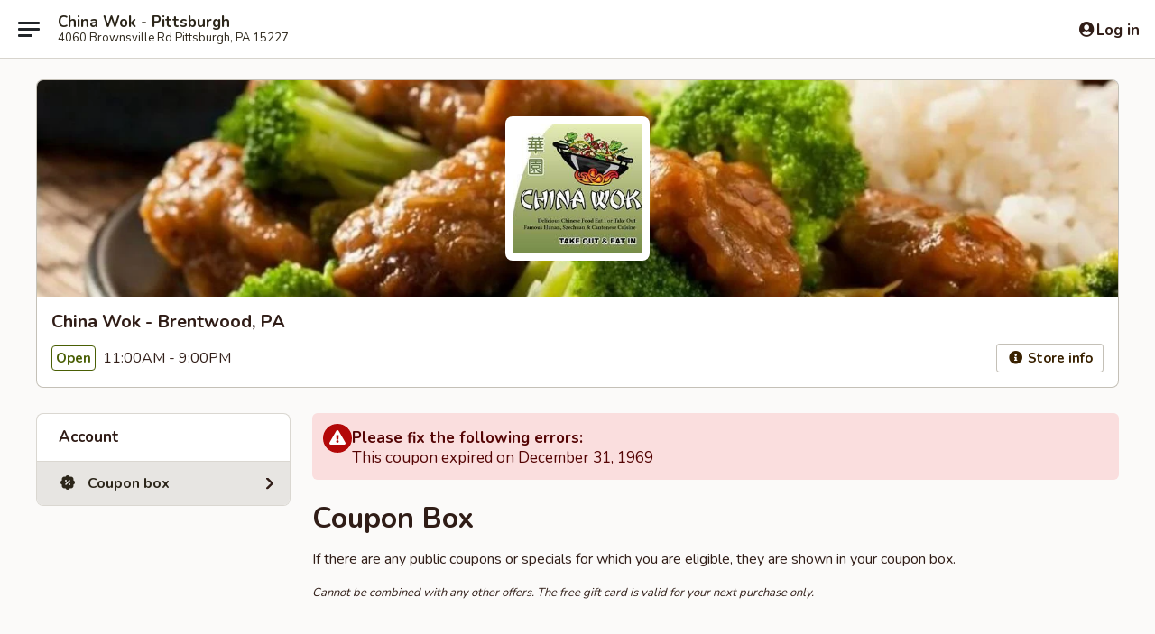

--- FILE ---
content_type: text/html; charset=utf-8
request_url: https://www.google.com/recaptcha/api2/anchor?ar=1&k=6LeS6lMUAAAAADOPnBKluMb49PS1NyzPT1kR87Re&co=aHR0cHM6Ly93d3cuY2hpbmF3b2ticmVudHdvb2RwYS5jb206NDQz&hl=en&v=N67nZn4AqZkNcbeMu4prBgzg&size=invisible&anchor-ms=20000&execute-ms=30000&cb=baie00x5gn0g
body_size: 49439
content:
<!DOCTYPE HTML><html dir="ltr" lang="en"><head><meta http-equiv="Content-Type" content="text/html; charset=UTF-8">
<meta http-equiv="X-UA-Compatible" content="IE=edge">
<title>reCAPTCHA</title>
<style type="text/css">
/* cyrillic-ext */
@font-face {
  font-family: 'Roboto';
  font-style: normal;
  font-weight: 400;
  font-stretch: 100%;
  src: url(//fonts.gstatic.com/s/roboto/v48/KFO7CnqEu92Fr1ME7kSn66aGLdTylUAMa3GUBHMdazTgWw.woff2) format('woff2');
  unicode-range: U+0460-052F, U+1C80-1C8A, U+20B4, U+2DE0-2DFF, U+A640-A69F, U+FE2E-FE2F;
}
/* cyrillic */
@font-face {
  font-family: 'Roboto';
  font-style: normal;
  font-weight: 400;
  font-stretch: 100%;
  src: url(//fonts.gstatic.com/s/roboto/v48/KFO7CnqEu92Fr1ME7kSn66aGLdTylUAMa3iUBHMdazTgWw.woff2) format('woff2');
  unicode-range: U+0301, U+0400-045F, U+0490-0491, U+04B0-04B1, U+2116;
}
/* greek-ext */
@font-face {
  font-family: 'Roboto';
  font-style: normal;
  font-weight: 400;
  font-stretch: 100%;
  src: url(//fonts.gstatic.com/s/roboto/v48/KFO7CnqEu92Fr1ME7kSn66aGLdTylUAMa3CUBHMdazTgWw.woff2) format('woff2');
  unicode-range: U+1F00-1FFF;
}
/* greek */
@font-face {
  font-family: 'Roboto';
  font-style: normal;
  font-weight: 400;
  font-stretch: 100%;
  src: url(//fonts.gstatic.com/s/roboto/v48/KFO7CnqEu92Fr1ME7kSn66aGLdTylUAMa3-UBHMdazTgWw.woff2) format('woff2');
  unicode-range: U+0370-0377, U+037A-037F, U+0384-038A, U+038C, U+038E-03A1, U+03A3-03FF;
}
/* math */
@font-face {
  font-family: 'Roboto';
  font-style: normal;
  font-weight: 400;
  font-stretch: 100%;
  src: url(//fonts.gstatic.com/s/roboto/v48/KFO7CnqEu92Fr1ME7kSn66aGLdTylUAMawCUBHMdazTgWw.woff2) format('woff2');
  unicode-range: U+0302-0303, U+0305, U+0307-0308, U+0310, U+0312, U+0315, U+031A, U+0326-0327, U+032C, U+032F-0330, U+0332-0333, U+0338, U+033A, U+0346, U+034D, U+0391-03A1, U+03A3-03A9, U+03B1-03C9, U+03D1, U+03D5-03D6, U+03F0-03F1, U+03F4-03F5, U+2016-2017, U+2034-2038, U+203C, U+2040, U+2043, U+2047, U+2050, U+2057, U+205F, U+2070-2071, U+2074-208E, U+2090-209C, U+20D0-20DC, U+20E1, U+20E5-20EF, U+2100-2112, U+2114-2115, U+2117-2121, U+2123-214F, U+2190, U+2192, U+2194-21AE, U+21B0-21E5, U+21F1-21F2, U+21F4-2211, U+2213-2214, U+2216-22FF, U+2308-230B, U+2310, U+2319, U+231C-2321, U+2336-237A, U+237C, U+2395, U+239B-23B7, U+23D0, U+23DC-23E1, U+2474-2475, U+25AF, U+25B3, U+25B7, U+25BD, U+25C1, U+25CA, U+25CC, U+25FB, U+266D-266F, U+27C0-27FF, U+2900-2AFF, U+2B0E-2B11, U+2B30-2B4C, U+2BFE, U+3030, U+FF5B, U+FF5D, U+1D400-1D7FF, U+1EE00-1EEFF;
}
/* symbols */
@font-face {
  font-family: 'Roboto';
  font-style: normal;
  font-weight: 400;
  font-stretch: 100%;
  src: url(//fonts.gstatic.com/s/roboto/v48/KFO7CnqEu92Fr1ME7kSn66aGLdTylUAMaxKUBHMdazTgWw.woff2) format('woff2');
  unicode-range: U+0001-000C, U+000E-001F, U+007F-009F, U+20DD-20E0, U+20E2-20E4, U+2150-218F, U+2190, U+2192, U+2194-2199, U+21AF, U+21E6-21F0, U+21F3, U+2218-2219, U+2299, U+22C4-22C6, U+2300-243F, U+2440-244A, U+2460-24FF, U+25A0-27BF, U+2800-28FF, U+2921-2922, U+2981, U+29BF, U+29EB, U+2B00-2BFF, U+4DC0-4DFF, U+FFF9-FFFB, U+10140-1018E, U+10190-1019C, U+101A0, U+101D0-101FD, U+102E0-102FB, U+10E60-10E7E, U+1D2C0-1D2D3, U+1D2E0-1D37F, U+1F000-1F0FF, U+1F100-1F1AD, U+1F1E6-1F1FF, U+1F30D-1F30F, U+1F315, U+1F31C, U+1F31E, U+1F320-1F32C, U+1F336, U+1F378, U+1F37D, U+1F382, U+1F393-1F39F, U+1F3A7-1F3A8, U+1F3AC-1F3AF, U+1F3C2, U+1F3C4-1F3C6, U+1F3CA-1F3CE, U+1F3D4-1F3E0, U+1F3ED, U+1F3F1-1F3F3, U+1F3F5-1F3F7, U+1F408, U+1F415, U+1F41F, U+1F426, U+1F43F, U+1F441-1F442, U+1F444, U+1F446-1F449, U+1F44C-1F44E, U+1F453, U+1F46A, U+1F47D, U+1F4A3, U+1F4B0, U+1F4B3, U+1F4B9, U+1F4BB, U+1F4BF, U+1F4C8-1F4CB, U+1F4D6, U+1F4DA, U+1F4DF, U+1F4E3-1F4E6, U+1F4EA-1F4ED, U+1F4F7, U+1F4F9-1F4FB, U+1F4FD-1F4FE, U+1F503, U+1F507-1F50B, U+1F50D, U+1F512-1F513, U+1F53E-1F54A, U+1F54F-1F5FA, U+1F610, U+1F650-1F67F, U+1F687, U+1F68D, U+1F691, U+1F694, U+1F698, U+1F6AD, U+1F6B2, U+1F6B9-1F6BA, U+1F6BC, U+1F6C6-1F6CF, U+1F6D3-1F6D7, U+1F6E0-1F6EA, U+1F6F0-1F6F3, U+1F6F7-1F6FC, U+1F700-1F7FF, U+1F800-1F80B, U+1F810-1F847, U+1F850-1F859, U+1F860-1F887, U+1F890-1F8AD, U+1F8B0-1F8BB, U+1F8C0-1F8C1, U+1F900-1F90B, U+1F93B, U+1F946, U+1F984, U+1F996, U+1F9E9, U+1FA00-1FA6F, U+1FA70-1FA7C, U+1FA80-1FA89, U+1FA8F-1FAC6, U+1FACE-1FADC, U+1FADF-1FAE9, U+1FAF0-1FAF8, U+1FB00-1FBFF;
}
/* vietnamese */
@font-face {
  font-family: 'Roboto';
  font-style: normal;
  font-weight: 400;
  font-stretch: 100%;
  src: url(//fonts.gstatic.com/s/roboto/v48/KFO7CnqEu92Fr1ME7kSn66aGLdTylUAMa3OUBHMdazTgWw.woff2) format('woff2');
  unicode-range: U+0102-0103, U+0110-0111, U+0128-0129, U+0168-0169, U+01A0-01A1, U+01AF-01B0, U+0300-0301, U+0303-0304, U+0308-0309, U+0323, U+0329, U+1EA0-1EF9, U+20AB;
}
/* latin-ext */
@font-face {
  font-family: 'Roboto';
  font-style: normal;
  font-weight: 400;
  font-stretch: 100%;
  src: url(//fonts.gstatic.com/s/roboto/v48/KFO7CnqEu92Fr1ME7kSn66aGLdTylUAMa3KUBHMdazTgWw.woff2) format('woff2');
  unicode-range: U+0100-02BA, U+02BD-02C5, U+02C7-02CC, U+02CE-02D7, U+02DD-02FF, U+0304, U+0308, U+0329, U+1D00-1DBF, U+1E00-1E9F, U+1EF2-1EFF, U+2020, U+20A0-20AB, U+20AD-20C0, U+2113, U+2C60-2C7F, U+A720-A7FF;
}
/* latin */
@font-face {
  font-family: 'Roboto';
  font-style: normal;
  font-weight: 400;
  font-stretch: 100%;
  src: url(//fonts.gstatic.com/s/roboto/v48/KFO7CnqEu92Fr1ME7kSn66aGLdTylUAMa3yUBHMdazQ.woff2) format('woff2');
  unicode-range: U+0000-00FF, U+0131, U+0152-0153, U+02BB-02BC, U+02C6, U+02DA, U+02DC, U+0304, U+0308, U+0329, U+2000-206F, U+20AC, U+2122, U+2191, U+2193, U+2212, U+2215, U+FEFF, U+FFFD;
}
/* cyrillic-ext */
@font-face {
  font-family: 'Roboto';
  font-style: normal;
  font-weight: 500;
  font-stretch: 100%;
  src: url(//fonts.gstatic.com/s/roboto/v48/KFO7CnqEu92Fr1ME7kSn66aGLdTylUAMa3GUBHMdazTgWw.woff2) format('woff2');
  unicode-range: U+0460-052F, U+1C80-1C8A, U+20B4, U+2DE0-2DFF, U+A640-A69F, U+FE2E-FE2F;
}
/* cyrillic */
@font-face {
  font-family: 'Roboto';
  font-style: normal;
  font-weight: 500;
  font-stretch: 100%;
  src: url(//fonts.gstatic.com/s/roboto/v48/KFO7CnqEu92Fr1ME7kSn66aGLdTylUAMa3iUBHMdazTgWw.woff2) format('woff2');
  unicode-range: U+0301, U+0400-045F, U+0490-0491, U+04B0-04B1, U+2116;
}
/* greek-ext */
@font-face {
  font-family: 'Roboto';
  font-style: normal;
  font-weight: 500;
  font-stretch: 100%;
  src: url(//fonts.gstatic.com/s/roboto/v48/KFO7CnqEu92Fr1ME7kSn66aGLdTylUAMa3CUBHMdazTgWw.woff2) format('woff2');
  unicode-range: U+1F00-1FFF;
}
/* greek */
@font-face {
  font-family: 'Roboto';
  font-style: normal;
  font-weight: 500;
  font-stretch: 100%;
  src: url(//fonts.gstatic.com/s/roboto/v48/KFO7CnqEu92Fr1ME7kSn66aGLdTylUAMa3-UBHMdazTgWw.woff2) format('woff2');
  unicode-range: U+0370-0377, U+037A-037F, U+0384-038A, U+038C, U+038E-03A1, U+03A3-03FF;
}
/* math */
@font-face {
  font-family: 'Roboto';
  font-style: normal;
  font-weight: 500;
  font-stretch: 100%;
  src: url(//fonts.gstatic.com/s/roboto/v48/KFO7CnqEu92Fr1ME7kSn66aGLdTylUAMawCUBHMdazTgWw.woff2) format('woff2');
  unicode-range: U+0302-0303, U+0305, U+0307-0308, U+0310, U+0312, U+0315, U+031A, U+0326-0327, U+032C, U+032F-0330, U+0332-0333, U+0338, U+033A, U+0346, U+034D, U+0391-03A1, U+03A3-03A9, U+03B1-03C9, U+03D1, U+03D5-03D6, U+03F0-03F1, U+03F4-03F5, U+2016-2017, U+2034-2038, U+203C, U+2040, U+2043, U+2047, U+2050, U+2057, U+205F, U+2070-2071, U+2074-208E, U+2090-209C, U+20D0-20DC, U+20E1, U+20E5-20EF, U+2100-2112, U+2114-2115, U+2117-2121, U+2123-214F, U+2190, U+2192, U+2194-21AE, U+21B0-21E5, U+21F1-21F2, U+21F4-2211, U+2213-2214, U+2216-22FF, U+2308-230B, U+2310, U+2319, U+231C-2321, U+2336-237A, U+237C, U+2395, U+239B-23B7, U+23D0, U+23DC-23E1, U+2474-2475, U+25AF, U+25B3, U+25B7, U+25BD, U+25C1, U+25CA, U+25CC, U+25FB, U+266D-266F, U+27C0-27FF, U+2900-2AFF, U+2B0E-2B11, U+2B30-2B4C, U+2BFE, U+3030, U+FF5B, U+FF5D, U+1D400-1D7FF, U+1EE00-1EEFF;
}
/* symbols */
@font-face {
  font-family: 'Roboto';
  font-style: normal;
  font-weight: 500;
  font-stretch: 100%;
  src: url(//fonts.gstatic.com/s/roboto/v48/KFO7CnqEu92Fr1ME7kSn66aGLdTylUAMaxKUBHMdazTgWw.woff2) format('woff2');
  unicode-range: U+0001-000C, U+000E-001F, U+007F-009F, U+20DD-20E0, U+20E2-20E4, U+2150-218F, U+2190, U+2192, U+2194-2199, U+21AF, U+21E6-21F0, U+21F3, U+2218-2219, U+2299, U+22C4-22C6, U+2300-243F, U+2440-244A, U+2460-24FF, U+25A0-27BF, U+2800-28FF, U+2921-2922, U+2981, U+29BF, U+29EB, U+2B00-2BFF, U+4DC0-4DFF, U+FFF9-FFFB, U+10140-1018E, U+10190-1019C, U+101A0, U+101D0-101FD, U+102E0-102FB, U+10E60-10E7E, U+1D2C0-1D2D3, U+1D2E0-1D37F, U+1F000-1F0FF, U+1F100-1F1AD, U+1F1E6-1F1FF, U+1F30D-1F30F, U+1F315, U+1F31C, U+1F31E, U+1F320-1F32C, U+1F336, U+1F378, U+1F37D, U+1F382, U+1F393-1F39F, U+1F3A7-1F3A8, U+1F3AC-1F3AF, U+1F3C2, U+1F3C4-1F3C6, U+1F3CA-1F3CE, U+1F3D4-1F3E0, U+1F3ED, U+1F3F1-1F3F3, U+1F3F5-1F3F7, U+1F408, U+1F415, U+1F41F, U+1F426, U+1F43F, U+1F441-1F442, U+1F444, U+1F446-1F449, U+1F44C-1F44E, U+1F453, U+1F46A, U+1F47D, U+1F4A3, U+1F4B0, U+1F4B3, U+1F4B9, U+1F4BB, U+1F4BF, U+1F4C8-1F4CB, U+1F4D6, U+1F4DA, U+1F4DF, U+1F4E3-1F4E6, U+1F4EA-1F4ED, U+1F4F7, U+1F4F9-1F4FB, U+1F4FD-1F4FE, U+1F503, U+1F507-1F50B, U+1F50D, U+1F512-1F513, U+1F53E-1F54A, U+1F54F-1F5FA, U+1F610, U+1F650-1F67F, U+1F687, U+1F68D, U+1F691, U+1F694, U+1F698, U+1F6AD, U+1F6B2, U+1F6B9-1F6BA, U+1F6BC, U+1F6C6-1F6CF, U+1F6D3-1F6D7, U+1F6E0-1F6EA, U+1F6F0-1F6F3, U+1F6F7-1F6FC, U+1F700-1F7FF, U+1F800-1F80B, U+1F810-1F847, U+1F850-1F859, U+1F860-1F887, U+1F890-1F8AD, U+1F8B0-1F8BB, U+1F8C0-1F8C1, U+1F900-1F90B, U+1F93B, U+1F946, U+1F984, U+1F996, U+1F9E9, U+1FA00-1FA6F, U+1FA70-1FA7C, U+1FA80-1FA89, U+1FA8F-1FAC6, U+1FACE-1FADC, U+1FADF-1FAE9, U+1FAF0-1FAF8, U+1FB00-1FBFF;
}
/* vietnamese */
@font-face {
  font-family: 'Roboto';
  font-style: normal;
  font-weight: 500;
  font-stretch: 100%;
  src: url(//fonts.gstatic.com/s/roboto/v48/KFO7CnqEu92Fr1ME7kSn66aGLdTylUAMa3OUBHMdazTgWw.woff2) format('woff2');
  unicode-range: U+0102-0103, U+0110-0111, U+0128-0129, U+0168-0169, U+01A0-01A1, U+01AF-01B0, U+0300-0301, U+0303-0304, U+0308-0309, U+0323, U+0329, U+1EA0-1EF9, U+20AB;
}
/* latin-ext */
@font-face {
  font-family: 'Roboto';
  font-style: normal;
  font-weight: 500;
  font-stretch: 100%;
  src: url(//fonts.gstatic.com/s/roboto/v48/KFO7CnqEu92Fr1ME7kSn66aGLdTylUAMa3KUBHMdazTgWw.woff2) format('woff2');
  unicode-range: U+0100-02BA, U+02BD-02C5, U+02C7-02CC, U+02CE-02D7, U+02DD-02FF, U+0304, U+0308, U+0329, U+1D00-1DBF, U+1E00-1E9F, U+1EF2-1EFF, U+2020, U+20A0-20AB, U+20AD-20C0, U+2113, U+2C60-2C7F, U+A720-A7FF;
}
/* latin */
@font-face {
  font-family: 'Roboto';
  font-style: normal;
  font-weight: 500;
  font-stretch: 100%;
  src: url(//fonts.gstatic.com/s/roboto/v48/KFO7CnqEu92Fr1ME7kSn66aGLdTylUAMa3yUBHMdazQ.woff2) format('woff2');
  unicode-range: U+0000-00FF, U+0131, U+0152-0153, U+02BB-02BC, U+02C6, U+02DA, U+02DC, U+0304, U+0308, U+0329, U+2000-206F, U+20AC, U+2122, U+2191, U+2193, U+2212, U+2215, U+FEFF, U+FFFD;
}
/* cyrillic-ext */
@font-face {
  font-family: 'Roboto';
  font-style: normal;
  font-weight: 900;
  font-stretch: 100%;
  src: url(//fonts.gstatic.com/s/roboto/v48/KFO7CnqEu92Fr1ME7kSn66aGLdTylUAMa3GUBHMdazTgWw.woff2) format('woff2');
  unicode-range: U+0460-052F, U+1C80-1C8A, U+20B4, U+2DE0-2DFF, U+A640-A69F, U+FE2E-FE2F;
}
/* cyrillic */
@font-face {
  font-family: 'Roboto';
  font-style: normal;
  font-weight: 900;
  font-stretch: 100%;
  src: url(//fonts.gstatic.com/s/roboto/v48/KFO7CnqEu92Fr1ME7kSn66aGLdTylUAMa3iUBHMdazTgWw.woff2) format('woff2');
  unicode-range: U+0301, U+0400-045F, U+0490-0491, U+04B0-04B1, U+2116;
}
/* greek-ext */
@font-face {
  font-family: 'Roboto';
  font-style: normal;
  font-weight: 900;
  font-stretch: 100%;
  src: url(//fonts.gstatic.com/s/roboto/v48/KFO7CnqEu92Fr1ME7kSn66aGLdTylUAMa3CUBHMdazTgWw.woff2) format('woff2');
  unicode-range: U+1F00-1FFF;
}
/* greek */
@font-face {
  font-family: 'Roboto';
  font-style: normal;
  font-weight: 900;
  font-stretch: 100%;
  src: url(//fonts.gstatic.com/s/roboto/v48/KFO7CnqEu92Fr1ME7kSn66aGLdTylUAMa3-UBHMdazTgWw.woff2) format('woff2');
  unicode-range: U+0370-0377, U+037A-037F, U+0384-038A, U+038C, U+038E-03A1, U+03A3-03FF;
}
/* math */
@font-face {
  font-family: 'Roboto';
  font-style: normal;
  font-weight: 900;
  font-stretch: 100%;
  src: url(//fonts.gstatic.com/s/roboto/v48/KFO7CnqEu92Fr1ME7kSn66aGLdTylUAMawCUBHMdazTgWw.woff2) format('woff2');
  unicode-range: U+0302-0303, U+0305, U+0307-0308, U+0310, U+0312, U+0315, U+031A, U+0326-0327, U+032C, U+032F-0330, U+0332-0333, U+0338, U+033A, U+0346, U+034D, U+0391-03A1, U+03A3-03A9, U+03B1-03C9, U+03D1, U+03D5-03D6, U+03F0-03F1, U+03F4-03F5, U+2016-2017, U+2034-2038, U+203C, U+2040, U+2043, U+2047, U+2050, U+2057, U+205F, U+2070-2071, U+2074-208E, U+2090-209C, U+20D0-20DC, U+20E1, U+20E5-20EF, U+2100-2112, U+2114-2115, U+2117-2121, U+2123-214F, U+2190, U+2192, U+2194-21AE, U+21B0-21E5, U+21F1-21F2, U+21F4-2211, U+2213-2214, U+2216-22FF, U+2308-230B, U+2310, U+2319, U+231C-2321, U+2336-237A, U+237C, U+2395, U+239B-23B7, U+23D0, U+23DC-23E1, U+2474-2475, U+25AF, U+25B3, U+25B7, U+25BD, U+25C1, U+25CA, U+25CC, U+25FB, U+266D-266F, U+27C0-27FF, U+2900-2AFF, U+2B0E-2B11, U+2B30-2B4C, U+2BFE, U+3030, U+FF5B, U+FF5D, U+1D400-1D7FF, U+1EE00-1EEFF;
}
/* symbols */
@font-face {
  font-family: 'Roboto';
  font-style: normal;
  font-weight: 900;
  font-stretch: 100%;
  src: url(//fonts.gstatic.com/s/roboto/v48/KFO7CnqEu92Fr1ME7kSn66aGLdTylUAMaxKUBHMdazTgWw.woff2) format('woff2');
  unicode-range: U+0001-000C, U+000E-001F, U+007F-009F, U+20DD-20E0, U+20E2-20E4, U+2150-218F, U+2190, U+2192, U+2194-2199, U+21AF, U+21E6-21F0, U+21F3, U+2218-2219, U+2299, U+22C4-22C6, U+2300-243F, U+2440-244A, U+2460-24FF, U+25A0-27BF, U+2800-28FF, U+2921-2922, U+2981, U+29BF, U+29EB, U+2B00-2BFF, U+4DC0-4DFF, U+FFF9-FFFB, U+10140-1018E, U+10190-1019C, U+101A0, U+101D0-101FD, U+102E0-102FB, U+10E60-10E7E, U+1D2C0-1D2D3, U+1D2E0-1D37F, U+1F000-1F0FF, U+1F100-1F1AD, U+1F1E6-1F1FF, U+1F30D-1F30F, U+1F315, U+1F31C, U+1F31E, U+1F320-1F32C, U+1F336, U+1F378, U+1F37D, U+1F382, U+1F393-1F39F, U+1F3A7-1F3A8, U+1F3AC-1F3AF, U+1F3C2, U+1F3C4-1F3C6, U+1F3CA-1F3CE, U+1F3D4-1F3E0, U+1F3ED, U+1F3F1-1F3F3, U+1F3F5-1F3F7, U+1F408, U+1F415, U+1F41F, U+1F426, U+1F43F, U+1F441-1F442, U+1F444, U+1F446-1F449, U+1F44C-1F44E, U+1F453, U+1F46A, U+1F47D, U+1F4A3, U+1F4B0, U+1F4B3, U+1F4B9, U+1F4BB, U+1F4BF, U+1F4C8-1F4CB, U+1F4D6, U+1F4DA, U+1F4DF, U+1F4E3-1F4E6, U+1F4EA-1F4ED, U+1F4F7, U+1F4F9-1F4FB, U+1F4FD-1F4FE, U+1F503, U+1F507-1F50B, U+1F50D, U+1F512-1F513, U+1F53E-1F54A, U+1F54F-1F5FA, U+1F610, U+1F650-1F67F, U+1F687, U+1F68D, U+1F691, U+1F694, U+1F698, U+1F6AD, U+1F6B2, U+1F6B9-1F6BA, U+1F6BC, U+1F6C6-1F6CF, U+1F6D3-1F6D7, U+1F6E0-1F6EA, U+1F6F0-1F6F3, U+1F6F7-1F6FC, U+1F700-1F7FF, U+1F800-1F80B, U+1F810-1F847, U+1F850-1F859, U+1F860-1F887, U+1F890-1F8AD, U+1F8B0-1F8BB, U+1F8C0-1F8C1, U+1F900-1F90B, U+1F93B, U+1F946, U+1F984, U+1F996, U+1F9E9, U+1FA00-1FA6F, U+1FA70-1FA7C, U+1FA80-1FA89, U+1FA8F-1FAC6, U+1FACE-1FADC, U+1FADF-1FAE9, U+1FAF0-1FAF8, U+1FB00-1FBFF;
}
/* vietnamese */
@font-face {
  font-family: 'Roboto';
  font-style: normal;
  font-weight: 900;
  font-stretch: 100%;
  src: url(//fonts.gstatic.com/s/roboto/v48/KFO7CnqEu92Fr1ME7kSn66aGLdTylUAMa3OUBHMdazTgWw.woff2) format('woff2');
  unicode-range: U+0102-0103, U+0110-0111, U+0128-0129, U+0168-0169, U+01A0-01A1, U+01AF-01B0, U+0300-0301, U+0303-0304, U+0308-0309, U+0323, U+0329, U+1EA0-1EF9, U+20AB;
}
/* latin-ext */
@font-face {
  font-family: 'Roboto';
  font-style: normal;
  font-weight: 900;
  font-stretch: 100%;
  src: url(//fonts.gstatic.com/s/roboto/v48/KFO7CnqEu92Fr1ME7kSn66aGLdTylUAMa3KUBHMdazTgWw.woff2) format('woff2');
  unicode-range: U+0100-02BA, U+02BD-02C5, U+02C7-02CC, U+02CE-02D7, U+02DD-02FF, U+0304, U+0308, U+0329, U+1D00-1DBF, U+1E00-1E9F, U+1EF2-1EFF, U+2020, U+20A0-20AB, U+20AD-20C0, U+2113, U+2C60-2C7F, U+A720-A7FF;
}
/* latin */
@font-face {
  font-family: 'Roboto';
  font-style: normal;
  font-weight: 900;
  font-stretch: 100%;
  src: url(//fonts.gstatic.com/s/roboto/v48/KFO7CnqEu92Fr1ME7kSn66aGLdTylUAMa3yUBHMdazQ.woff2) format('woff2');
  unicode-range: U+0000-00FF, U+0131, U+0152-0153, U+02BB-02BC, U+02C6, U+02DA, U+02DC, U+0304, U+0308, U+0329, U+2000-206F, U+20AC, U+2122, U+2191, U+2193, U+2212, U+2215, U+FEFF, U+FFFD;
}

</style>
<link rel="stylesheet" type="text/css" href="https://www.gstatic.com/recaptcha/releases/N67nZn4AqZkNcbeMu4prBgzg/styles__ltr.css">
<script nonce="neOkgq0ZDpyJeTJKzyHRWQ" type="text/javascript">window['__recaptcha_api'] = 'https://www.google.com/recaptcha/api2/';</script>
<script type="text/javascript" src="https://www.gstatic.com/recaptcha/releases/N67nZn4AqZkNcbeMu4prBgzg/recaptcha__en.js" nonce="neOkgq0ZDpyJeTJKzyHRWQ">
      
    </script></head>
<body><div id="rc-anchor-alert" class="rc-anchor-alert"></div>
<input type="hidden" id="recaptcha-token" value="[base64]">
<script type="text/javascript" nonce="neOkgq0ZDpyJeTJKzyHRWQ">
      recaptcha.anchor.Main.init("[\x22ainput\x22,[\x22bgdata\x22,\x22\x22,\[base64]/[base64]/MjU1Ong/[base64]/[base64]/[base64]/[base64]/[base64]/[base64]/[base64]/[base64]/[base64]/[base64]/[base64]/[base64]/[base64]/[base64]/[base64]\\u003d\x22,\[base64]\x22,\[base64]/Dk8O1w7XDkMKMw47DtGjDiMKeJWnChcOfw7fDh8KKw5FnNUcUw4pHP8KRwrRjw7c+FcKIMD7Dn8K/w47DjsODwrHDjAV2w6o8McOow7PDvyXDpMO3DcO6w41pw50vw7p3wpJRYEDDjEY1w4czYcO2w5BgMsKSYsObPhR/w4DDuDLCjU3Cj2XDrXzCh07DtkAgbjbCnlvDl19bQMONwpQTwoZUwpYhwoVyw599aMOaECLDnGx/F8KRw68CYwRhwqxHPMKNw751w4LCiMOwwrtIPMOLwr8OK8Kpwr/DoMKxw6jCtjpQwp7Ctjg2P8KZJMKgfcK6w4V6wog/w4lEYEfCq8ObJ23Cg8KWFE1Ww7vDpiwKcCrCmMOcw585wqonITBve8O3wozDiG/DpsO4dsKDacKiG8O3UVrCvMOgw7nDpzIvw5XDm8KZwpTDliJDwr7CrsKhwqRAw7RPw73Ds3kaO0jCpMOxWMOaw6Ndw4HDjjXChk8Qw7JKw57CpjLDuDRHMcOMA37Dg8KqHwXDhDwiL8KhwrnDkcK0YsKoJGVow7BNLMKDw7rChcKgw5/CqcKxUzo9wqrCjA9aFcKdw7bCiBk/[base64]/w5Ehw7fDrz7ClMK2e8K2wq/[base64]/[base64]/QzvCuGAAwoZvw5QRw78Iw64OwpXCocO3w5w/QMKPGzjDjcK2wqNOwoTDr2rDnsOMw54heUZKw5HDvcKbw71PLB5Bw63Di1fCiMO0eMKmw7TCqHlRwpY9w5w3woPDr8Ogw4FWMUnDrzzDt1zClMKOV8KEwrg2w6PCocO7JxrCo0nDmGjCj3LDpsOkGMOHVMK7eXPDqcKiw63CqcOSVMKmw5XDpMO4TcKxFMK/O8Ouw7hebsOuAsOiw7LCv8K3wr0WwolOwqFKw7cOw6/CjsKpwovCjMOQbn4pfiFmaEBawrwBw6/DmsOgw6rCmGPCq8OzYB1hwogPDmErw5l6E1fDpBHCmTkuwrx+w7UGwr9bw5k/[base64]/CpR3DrcK+EihgwrAQw61vwrDDrcOYdFExfcKgw4DCtx7Doi/Cv8KdwrzCsG5tegMAwpxewqfCkU7DpEDChzdmwofCjXHDmGfCrDLDo8OOw60rw41PJVDDrsKRw4gHw6IpOMK5w4LDjMOIwo7ClgN2wrrDicKCDsOSwpPDkcOyw4ttw7vCscKJw4wqwoDCpMO/[base64]/Di7Ch0nCscKJw7nCh348cEXCpzsnOXjClcObw4AfZsK3VEIswrRiSlZSwpjDtsOHw5nCjTsmwrp3UiMQwqRSw6HCimFLwpVaZsKlwq3CmcKRw7gHw4hYccO4wqvDuMKnIMODwp/CuVHDlBXDhcOqwpHDhjMMFFMfwq/DrHjDt8KCIwnClgp1w5TDrgDCrA8XwpRXwpjDv8Kgwplsw5HDsAzDssOwwqw9Fiwywrcgd8KKw7LChTnDi0jClgfCs8Ogw7l9wqTDnsK9wqjClj9rOMKSwqjDpMKQwrgmBG3DqMOUwp8ZacKhw6XCncOCw6nDt8O2w6/DghHCm8Kmwo1+w4g/[base64]/[base64]/ChS4zZEbCgUXCg1nDqcKPworDsMOhwrggw4ANUELDuVDCuVfDgzLDssOFw4BKEcK3wpRRacKWa8OiBcORw7zCmcK+w55Jw7JJw5rDtTQ/[base64]/DrEvCrMKVw6Ecw6/[base64]/w6fDnsOsw54VZE/[base64]/[base64]/DojY0w7bDucOJwprCnj0LJ8KHwrVWwpdOMcOaPyrCgsOZEsK/AHPCgsKrwqdVwoRfBcOawo/CkzRxw4DDp8OAczzCpUJgw49Iw47Co8KHw7Irw5nDjUImw60Cw6srVWPCjsOmK8OsA8OxNsKdfsK1LmVbahtHcHTCuMK8w4/[base64]/[base64]/CpMKSaDzDrlFTwqAXOcKaR8O4Gw1nIMKYw5zCucOwBR55Txciwq/CkCrCrF/[base64]/w5RFURc5wqcKbibCqCcUVMKvw7HCgiFowpfDgDbChcOcw6jDhBzDlcKSE8K6w5/ClivDvcO0wpPCo0LCuDlNwpM7w4UXPkzDoMKhw6LDv8OmS8OSBw3CpMOXZjw3w5oDWWjDuinCpHwbPMO7Y3HDjEPChcKhw47DhMKnMzUNw63DgcO/wokLw6Ruw5LDrjTDpcO+w45rwpZ6w4k0w4VrJsK2SlLDqMOHw7HCpMO4fsOew47CpWNRdMKiVizDuXt9BMKcAMOBwqB/aHJUwpEawoXCjMK4R3/Dr8K/NcO9GMKawoDCgC9qYMK1wqh1E3LCrCLCmzPDscOHwqRVB3jCu8KhwrXDqEZPYMOFw7zDk8KbZkzDi8OTwpACNWo/w4snw6/Dm8OyAsOUw57CvcO1w4Y+w5wcwr0ow6jDicKzb8OgaAPCsMK/RU06aXHCvQVMbTvDt8K6RsOqwpEew5Fvwo8tw43CqMOOwr9kw6vCvsKBw5JnwrHDr8Ofwpw7McOBM8O6QMOHDSZpCx/Cq8OQLsK0w5LDlsKww6vDs3o0wpXClX0fK3rCrHfDgljCpcOhXlTCpsK1FUs9w5bCk8Oowrd/T8Ksw5Yow4IOwoEIEwBCXMKpwqpxwqbChRnDi8KkAQLCigvDksK7wrBLeQxMGx3DucORA8Kmb8KeacOdw5Y3wrnDqMOIAsKLwpoCPMKGH1bDpmFHwq/[base64]/GMOZS8O2wphTwqVnw6zDncK+FMKbwrRnLAoocMKPw6dfLxYARjUVwrTDv8OzP8KyE8OHMS7Co3jCp8OcKcKaKl9Vw7XDtMO8b8OIwoM/EcK1LXLCmMO2w5PDj0XChSofw4/CpMOQw5cGaVJ0HcKRIRnCvjTCtn0nwrfDo8Oow4jDvSjDpQBVPT1nGMKWwqkBOsODw4Vxw4FWK8Kjwp3DlMOWw4Q1wpLCmSpsVQ7Cq8Orwp9XU8KKw5LDosKhw4rDhCwJwoRKfgscH1Yuw7spw4txw4cFHcKRGsK7w7vDmXoaLMOFwp7DvcOBFGdkw5LCv3/DjEXDih/CvsOMcSNrAMO9TcOAw61Hw4TCp3jDlMOlw7bCssOow50ITW15dsOVcnrCl8KhDSEjw7U3woTDh8O3w73CscOzwp/CmRcmw5/CsMKzw49awrPDoF9uwpnDjcKDw7V/wow7JMKRAsOow6/CkkN+YyF4wovDh8KNwpfCqVjCpFfDuXfCgHvChDXDsGsZw7wvVTzDu8Kow5HDl8K5woM+QirCj8OCwozDmWVNecKVwofCgmR8w6d3BlodwoE/LknDhHgDw64nBGlQwpjCsXE1wpBlHcKidALDu0DCn8OVw7fDjcKAbMKQwoowwqXCn8KxwpxQEMOZwqDCqMKWBcKwVQDDkMONXAfDv1A8N8KrwoHDhsOxZ8ORNsKawrbCsBzDuCrCs0fCvgTDhMKEAiQTwpZnw7/CuMKUHV3DnHLCkiNww4fCt8KXP8KFwrs4w7x+wpDCvcOqTMOiKljCkMKQw5zDh1zCvijDssOxwo9MBMKfTWkaF8OoF8K/U8KzbEl9L8K2woN3IlLCsMOaSMK/w4lYw6wWeCxYw5JEwpTDjMKTccKOwpgZw7DDs8K8w5XDkkM9V8KuwrTDnF/DrMOvw6I6w5ldwpfCq8OVw5bCjxREw69twrVUw53ChDrDr2FiaFddMcKnwpsHXMOkw5zCiT3DsMOuw7cNTMOHVG/Cn8KiGzAYEhswwo99wptfTxnDpMOOWB3DqMKmCGAjwrdXN8KTw4bCohXDmgjDjAbDhcKgwqvCm8KhdsKmRkXDm1YXwphLesKlwr4Bw7BUVcObQx/CrsKzasKgwqDCucKOYRw6JsKcw7fDhjZPw5TDlG/Ci8KqYsOtGhTDtBjDkSHCosOAJHLDtCRxwpNgBX8JPMOWw5k5X8KKw4fDo2vCm1bCrsKbw5zCqGhqwpHDsCpBG8Onwr7DqTXCiwNww43CkFwewrLCrsKBb8OufcKzw6fCr1t8ewDDtmVVwqpXIl7ClzJNwojCpsKuckctwqttwo9VwpM/w58pJsOwX8OIwqx/wrshQG7DlkAhOsO7wpzCszMNwq48wr7DosO1A8KgT8OnBERXwqcAwpHCj8OCbcKGAklaJMOSMj/DoVHDkWnDssO/KsOVwpo3B8OWw5bCtkkfwrLCsMKgaMK4wrLCiinDiEJ/wpklwpgRw6VhwpE8w7dtDMKWQsKDw6fDi8OiPcOvE2DDm00TZcOuwovDrMO4wqNOV8OBQsOawrjDvcKeeWVZw6/CigzDlcKCO8OKwq3CjyzCnQl7X8OPGw9RHcOgwqJRw4BHw5HDrsOkb3V/w5LCg3TCu8KfVxFEw5fCiDLCg8OxwrTDlmbCpxtgURTClXcQV8K+w7zCvRvDq8K5PDrDpUBGJXQDCsK4ZXLDpsOkwp5ywqN4w4hcIMKkworCtMOlw7/DklPDmXg/P8KZNMOmO0TCocO7TR0vZMOTXD1RAW/Dl8OSwrPDtGTDk8KOw44Nw50aw6I/woggRlnChcORZcKVEMOnN8KtTsKhwp8zw49eLgANUmxnw7HDpXrDpkN1wpzCq8OzTCM+OAnDtcKOHg5jAMKOKSfCi8KDAkAjwpdwwr/CucOJSm/CowLCksKUwojCmMO+IQfCukTCs0TCksOiFnbChQEbAgzCsAo+w6LDisOIZTzDiz0ew53Co8Kaw4/Cj8K/elpsYwUwDMKBwqFfHsOzW0onw7gDw6bCpyjDkMO4w5woZl5swq56wptFw6DDhDjCosKiwrgPwrY3w7jDpmxQIkvDlSDDpnl6IikoX8K0woNyT8OJw6fCiMKyD8OYwpTChcOvHxRbARrDmMOyw60LPRjDvl4DIyYdPcORCn3CvMKsw6wWXTlcMCrDoMK/[base64]/[base64]/DlMO2woLDnMOiCDwLRgwBw55JCsOiNsK2cVtDQhUCw4DDh8O+woNiwpbDlAkSwpYYwp3DoyXDjAxKwrfDqzbCmMKKAyQGVTrCv8KgSsOcwqs/[base64]/DmEYNH8Odw6l4bMKrOwTCsFLDtQVtw5dKCTHDgcK0wq4WwoPDjmTCkGZdcy1fNcOgXypZw7BlF8KFw7pAw4IKZStywp8Vw4TDmcKbKsOfwrPDpTDCkx5/X1vDpcKUDBdJw47CvxfCgcKWwoYlWDDCgsOcEGLCl8OZGG0tVcKcd8Oww4RbRU7DiMOtw7fCvwbCr8O3fMKobcKkWMOUYCdzFMOQw7DDkw8owoRIF1bDqknCrzHCv8KqHAoGw5jDhMOBwrTDv8Ofwrg8wqkMw4kbw6NSwq4Bw5jDkMKKw69EwrVFay/Ct8O0wr4/w7JvwqZjBcOySMOiwrnCvsKSw6U0fQrCsMOsw67DulzCkcOXwr3CgcOjwqB/VcKVY8O3a8Oxd8Owwrc3NMKJbB57w5vDoj1jw4VIw5/DoxnDqsOpYcORPz3Dq8OcwobDrSQFwr49ZEM+w5wgAcK4BsOQwoFwZSEjwqYCP13CuxI7MsO8exNteMKBw7/DsR8UcsO+TcK5acK5I2LDjwjChMO0wqLDmsKWw7TDssKiQsKRw7peSMK7wrR+worChQdIw5Zow5PClnHDgj5yAcKVVMKQDgtGwqU/TMKaOcOccQFVCEnDoxvDrRDCkwjDpcOlRsOVwrXDilx6woENdMKPAyPDscOSw4ZwWFZzw5oSw4ZeTMO/wpJSDmfDin4Sw55vwrYUZWE5w4vDoMOgfF3CngnCpcK8ecKQM8KpOBBDXsKUw4rDu8KHwqxxY8K8wqxKXCtEIT7DkcK6w7VWw7QkGsKIw4YjE39mLCfDtzdww5PCvMKTwoPDmHxbw7ljaDzCr8OcFklfw6jCtcOfT3t/DmfCqMOkw7h1wrbCqMKXMiYCw5xUD8OPfMKwHSbCsm45w45ww47DvcKwBcOIezMyw5HCvUJPw7/[base64]/[base64]/[base64]/DqmMdw5o/ZBvCk8KxbAwJw64kUcOQFsK/[base64]/[base64]/DnwnDoznCl8OcEAXCr8OLw6PDj1/CgcOcwp/[base64]/[base64]/Cj8OIPMKBw5lcAcOEXwV3K0NRw7llwr1YIcO2J0TDkDIgAsOewpzCjcKlw5knMCTDmMOATEsQFMKowqHCg8Kfw4XDm8OewqbDvsOaw4jCvlBuMcKBwpc0JjkKw6fCkjDDiMOxw6zDkcK7ZcOxwqTCicKdwo/CpQBiwrN3cMOOw7UiwqxBwoTDucO+FlDCnFXCnTFywrEhKsOiw4TDj8KFe8ODw7PCnsKNw7BWFiDDj8K8wrXCm8OTeHjDqVNpwqrDhAYKw67CpSHClWJAXXp/UcOQP1FFW1fDq0HCscOiwqXDkcOZFBHCmk7CvRU7XzLCisO/w7ZEw7N+wrBuw7BFbhbCun/[base64]/CpBJZwofClR/[base64]/[base64]/DugNsw4xZw5zDsXNVwojDsULChsKPw5fDkMKcwpzCtsKlU8OjP8K1cMOdw6FPwrVDw7Row53DjMOZwpgQY8O1RXXDonnCoiXDhMOAwoHCqy/[base64]/Dg8K4JkPDo0HDqBTDgiUzQMO7Q8KbSMO1w7l5w6szwrzDmsORwoHCjDfChcOJwoESw5rDpFnDiHFqNAk5IzrCh8KFwqMCG8Ofwr9Wwqorwp0FcsKKw6TCncOndjF0JsO9wrFfw5XDkh9BM8K2V2/CgsKlF8Ktf8O6w61Ow4t/[base64]/CucK9P0UYwokAw6TDj8OPwqUPDsKtV8Odw78Fwo1WS8K9w73CusOzw4IHWsOQRhjCmG/DjsOcdWjCji5jKsOIw5EOwozDmcKsYXLDuwEHAcOVdcK2Ulg6w5h2Q8OhKcKRFMOywqlNw7tBWsOUwpc0Blcpw5VTdcO3wp5Ew48ww5DCgWY1X8OswoFdw5RVw63DssOSwrrCmcOxMMKCXBw0wrdiYcO+wpTCoxfChcKZwp/CpsKhVADDmhjCgcKmXcKZJlQfGhgZw4rDo8ONw5YvwrROw4Vhw5FqE35eK2oFwoPCrmtBeMOowqHCp8KgRiTDr8Kqakg3wrtIIsORwoXDlMO/w6dOC0g5wrVZccKdDDPDpcK/[base64]/DvA95a8OZeGDDlgjCoMO1Z8OYwoPDn08JJMOyHsKFwq4AwoXDmHvDoRcXw4HDp8KiesOkHMOiw7B4wp1SSsOdMRAMw6k/NkPDjsKew4V2PsOgwojDmkBbJ8KxwpbDp8Obw5bDr34+csK/J8KIwqk8FAo7w4UFw6rDrMO3w6gDeQjCqzzDpsKEw6d0wrJdwofCrRZXAMKvVBVvw6DClWfDvMOXw4dCwqPCgMOGellDSsOHwofDtMKZYMOGw5lHw5grw79pa8Osw4jCnMKIwpfCl8OUw7wGNMODCX/[base64]/DinDCq0wreXzDgChfK8KTe8KfNDvCqBHDnMKuwrgrwpc3WRLDvMK3wpctRnbDu1HDlFEkMcOtw7rChjFJw4fCr8O2FmYtw63CtMOzZ2nCglVWw5gFfsORasKdw4nChUbDvcKNw7nCh8KnwpgveMOGw47Cni8aw7/Dl8OXXCHCsCwVO3/DjwXDusKfw60uD2XDkWbCssKawpEnwqvDukfDpzErwpTCoh7Cu8ONIlwjO07CnT/Ch8O/[base64]/Dl8ONI3LCrgjChsKMw61owpHDj8KUXsKRwoYFPS0gwpLDsMKHfR45IcOZI8OgK1fDiMOywrRMKcOWRRoNw7LCusOST8OGw5LChRzCskYrTykreEnCjsKBwpPCunceeMOBPsORw7fCs8OsLMOrw688IMOUwoQowoJWwq7CvcKnD8KMwpjDgMK/JMKfw5/DnMKpw7TDt0zDrR9nw7ZSE8KqwrPCpcKlPsKWw4bDo8OGBx0Tw6LDvMKODsKpesKvwosOTcK6CcKew40cSsK1WRdHwoLCosO9JgluNcKdwoLDlwZwcG/DmcOrAcOSHkcNRGDDlMKSHXluYlg/JsKWcnjCm8OIfMKcHsOdwpvDgsOuVyDCimQ8w7PDksObwpnCjcKeaxvDuXjDt8OOwp9bQB/ClsK0w5LCvcKDJMKuw7QhMlzCmWJDKTfDnMOePx3DpkTDvBtdw79dBCXDsnoEw4DDqCc0wrPCusO/w7jCoizDssK3w5dswqrDnMOUw6Ydw7YRw4zDhibDhMKaL3VIdsKoQ1ACPMKKw4LClMOKw7bDm8ODwpzCrsKJaUzDgcObwofDm8O4FV0Nw7slay55ZsOjacKEGsOzwo1+w5NdNygQw5/[base64]/ChcK2DsKqwozCv3lew5LCrMO6w4VXWcKJOW/DpcKncXFew6zCsCRoacOJwrdYRcKow5pIwpYxw6obwrYBWsKDw6HCnsK/wrHDhsOhDBvDtXrDvUfChQltwoDCvw8OfsKPwp9Kb8KlEQt7GyNiIMKmwqrCnsK2w6DChcKfV8OaNWg8P8KOeXsMwqXDsMO5w6vCq8OUw5wqw7FHJsO/wrzCji3Dk0EgwqJRw5tpwo3CplkuKE1PwoRdwrPCo8K8bhUDTMOVwp5nNG8EwpxBwoRVD3Y4woLCrFfDgmArZMKpQRbCssOZFF5/MFrDscOPwpnCjE4ob8Ohw6TChRR8L1nDhybDinslwr5lAsKuw5HDgcK3DTsUw6rCjyDCkj9gwpctw7rClmQcTgYbw7jCsMKmLcKcIBLCoXDDnsKMwrLDuD1FZMKYTXnDiCLCmcO/wr1sbAfCq8K/[base64]/DpigPwr1+w6vDoMO9w6vDpMK+w4bCuQlxQ8KyT3YrSGLDhHo6wrHCv1DDqmrCtMOnw65Gw4UcLsK6W8OZZMKMw6d+TjrCicKzw613G8O5VTDCp8KxwqjDkMOCSjbCliIGcsKLw7bCm3vCg0TChyfCjsKGLMOsw7dpO8O4VAABPMOrw6/DtcKKwrZJVmPDvMOdw7bDuU7DvhvCinM0IsOYYcKBwojCtMOqwofDrTHDkMK/R8KoJB/Dv8OewqEGXn7DsDzDrcOCfAwrw5t5w4AKw6how4/DpsOyRMOBwrDDp8KsVU9qwrEFwqICT8OTWnp9woMLwrbCt8OrIyNiFsKQwrXCpcOIw7PCsxR6W8OdD8KFAiQFSjjCtWwHwq7DoMOpwo/[base64]/CmMOnw7DCgj1eVWliKcK8wowySnbCnRLDiwDCusKnN8KIw6IOfcKCSMKtF8KKckkyM8OKJlFwPTjDnyvCvhZsNsO/[base64]/Dg8OMw5jDkMORLTwzwrnDqSnDocKswq1+w7QNVcK0FMKaM8KENzLCgVrCmsKqZxxHw6sqw7hswofDtHUcblQ5GsO1w7AeOi/CnsODVcK5AcKxw7FBw67DqgzCilzCgD/[base64]/DqcKMXMOXV8O3wqUZYsOODEsRdsOfw5PCv8Knwpc/w5UxSV/CqwbDnsOTw6DCqcOwcDp3IDkjMUbCnk/CkC/CjxNKwprDlTrCoCjDg8KDw7MfwrA4HVkZIMOgw7vDpwUuwr7DvzVAwqjCrm4Mw74Tw7lfw70cwprCjsOcJ8Kgwr1VZGxDw7LDmVrCg8KyVWhjwoTCoxoVNsKtA3YUNBR/[base64]/ClGxEwrx6wpbCtX7CvsKaw5HDmsKyf8OOwqd/Jkdsw7DCu8Ocw4c7w7DCtcKSAm7CulPDnXbCu8KmYsKcw7Uww5VRwrZrw58jw7wWw57Dm8OzdsOmwrnDhcKlVcKWWsKhPcK2UsOkw5LCr0gMw4YWwqYiwqfDpmvDoF/CvQHDhU/DugjCmXAoJ0JLwrjCpxbDgsKDNik6DA7DqcK6aCPDrDfDsBDCu8Kzw6zDvsKKMk/[base64]/CqMOzMcK/wr/[base64]/DmcKWw7cLw5HDlxrDoCVpw6DDoAdZJ1Awwp42wpvDrcOow4kFw5hCUcOjdXk9Hg9dY3DChcKqw6YzwoM9w6rDtMOCGsK5ScK6LmLCgW/DosOpQ1IlV0Rww7RYNVDDiMKAf8K+wqvCtlzCkMOYwqrDi8OVw4/DrjjCt8O3DFrDu8OewpfCscKjwqnCusObGFTCizTDsMKXw6nCv8OoHMKJw5bDhBkMJkxFa8OwYRAhNcOLRMOuCnQow4DCg8KhMcKqBHhjwpTDmnJTwqFDCMOvwqHCtTdyw7saC8Oyw5nCq8Ojwo/DkcKrIsKWYwt3CDXDlsORw6pQwr9LUVEDw7jDrFrDpsKuwozCpcOEworDmsO7w4gTBMKycgnDqkLChcOhw5s8JcOxfhDCsgPCmcO0w5rDv8OeVgfDl8KnLQ/CmCAhasOGwoPDicKvw6pTZGtjNxDCqMKpwrsjUMKtRGPDoMO5M0TDtMOywqJDVMKsDsOwS8KjJsKPwoZqwqLCgzAnwotBw43DnzZYwozCl2U7wobCtXldBMKJw6tYw6fDtAvCvmcIw6fCkMOfwqjCi8Kaw4xbBy9zXETCjA1WUsOnWn/DhcKbRCp4Y8KYwow3NApjXcOzw4bDtzjDvMOgSMOTKsOYPMK9woJraTgteCozVD1nwqHDtB8sDBNjw6Nqw6ZBw4HDlA1STz1uCGXCmsKJw7NZVgs/D8OQwqLDjgTDscOWJkfDiQRaPRdQwrjCoCQ6wqUCYA3CjMKmwp/CpirCulrCkQ08wrHDkMKBw7Viw6h4ZxfCgcK5wqnCiMOcGcOIG8OdwqRkw74NXlrDp8KGwpXCtA4VWnXCvsOgdsKrw7wKwpDCqVRBTMOUMsKvX0zCgRAFEWLCugrDisOVwqA3QsKYS8Klw7lEF8OcIMO8w4LCknnCicKvwrQqZsOLQDkpPMOsw6/CpMOZw7jCtnF2w4hAwr3CgEIAGjhvw4/DgX/Ch0JOYgRfaRxxw53Cjis5B1F2UMKBw44aw47Cs8Oae8KxwrdpAMKTLcOTeXdcw5/DrS/Dp8KlwpTCqGTDoRXDjAMUehFpZ0oUZ8KywqZEwrp0DRwiw5TCrWJBw57CoUBkwopFDGzChQwpw4bCisK4w59sCFHCuE7DgcKjH8KEwoDDg1A/[base64]/EsKrwrLCs8KDw6HDgTPCqE4IBD48D38Aw7bDgTYYczLCoitpwqLClsOPw4xqJcK7wpHDu0c2XsKhHzbCi3TCml1swoLCm8K8NQtHw5jDjwrCvcOTJMK9w7E/woA3w6ouQMO5DsKCw5fDk8KTF3Jow6jDmcKVw5YvasKgw4/CgBzCoMO+w58Ow6vDmMKzw7DCoMKIw4fCg8OowpZ9wovDqMOqVn54ZcOjwrzDlsOOw7EPaDsjw7hgQlLDoibCv8OXwovCtcOpCcO4bivDvSgewr4Uw4JmwqnCtT/[base64]/w6Y0woPCqcK7RjIcwpAHw7RrwqQlw6TDtsKWXsK2wpFldADCp3Ygw48RLisFwqxyw4bDpMO8w6fDiMKQw7sRwoVWDhvDjMKRwpbDqkDClMOnSsKiw7vCncKlfcOTEsOmfDLDpcK9ZXTDhMKjNMO2a0LCh8ORNMOgw6wLAsKIw5vCli5uw7MyPWgYwrzCsz/DqcOfwqPDn8OREB56w4zDmMOYw4jCg3vCuSlRwrtrU8OYYsOJw5fCoMKKwqfCkGLCucOnecK5J8KQwrjDkWVddxh2XMKrKsKGAsOywrTCg8OPw4Qbw6Ntw43CjAkZwp3CkWfDiD/CvBnCongHw5LDg8OIEcKqwptjSxk8wofCpsKrK3XCvzFOwocEw6kiKcK9ehE3ScKKaUPCjAYmwoAFwrLCu8OsXcKfZcOhwp9nw53ClsKXWcKwesO/[base64]/w5ALF8OiwokkUcKda8KrbsKkwojDtiBKw61Nem8dDnoXYTPDu8KRdgPCqMOWY8Oyw5rCrxTDjsKpXj4+C8OETj0JYcOtHhfDjiApN8K5w5PChsOxFG3DqEPDnMODwp/CpcKLIcK3w5TChl3CpcO0wrxKw4IaF1/CnQIHw6Jqw4plIFtVwpfCn8K3NMOfVE/[base64]/DncKtwph7w4/[base64]/CpDxPN8OTwpcDw7FKw6PDvxTDrTELLMOawqECwrE9w6QQTMO0TxzDmsKvw5Y/c8K3QsKmKkXCscK0LB8ow4Iww4/CpMKyHCrCjsONQ8KzQ8KRY8O2ZMKJN8OCw4/DiwAEwo1WZ8KrLcKnw7ECw5VeecKgYcO7QcKsHsOEw6N6OjDCvQbDucO/w7/[base64]/cBXDoELCscOLwoTDjsOyw71mLCEUw43CjcK+NMKvw4JXwr/ClcOew77Dr8KPB8O6w7zCtnc5wpMobwp7w4YKWsOIeTJTw5UZwojCnEAbw5vCqcKLSC8BVS/DkTfDh8O9w5DDjMK1woZ0XmpAw5DCowDCjcKzBEBCwrDDh8Ksw5MmbEEww4TCmkDCrcKIw44NUMKyasK4wpLDl2nDmsOlwo8Pwr8TAcKuw74zTcKMw53CosK7wpTCsk/DmsKcwox3wqNRwqNCesOAw5tVwrLClyxFA1zDpcOnw5knaCAew5nCviTCocK9w78Iw5nDri/DiiA/FmnDgUnDpnEpMGXCiC3Ci8ODwr/CgcKLw7orSMO8UsOXw43DjnjCmnvCmFfDqhfDv1/Cl8OMw7lvwq40w7BsQg3CjsOewr/CpcK+w4PCmEfDn8K7w5dHJjQWwoYjw5k/bgHCkMO2w64vw6VaDRPCr8KHUcK4OUALw7NNbHXDg8KYwoHDusKcd3nCm1rCvsOyWMOaKcOww4LDncKKE1IRwprCgMOLU8K/[base64]/DqcOEw5XDkiDDtsO2UlzCoMK4IsKoMcORw6/Dq1xfO8KxwpTDu8KAS8Oiwrspw6TClBQpw4UVc8O4wqDCnMOpZcOZaTzChz8TcRkyTynCjSzCisK3Q1sewrfDkiBwwqXDnMKKw57CksOIKBLCjjvDqwXDkW1NOsOFGD0iwqzClMOhLcKGAl0rFMK7wqYqwp3DtcO9JsOzbkzDkU7Cp8KIOsKrXsOZwog4w4bCuAs/bMOCw6Q2wr1MwoMCw4dKw6tMwrXDv8KhBHDDs09vFibCjVLDgQ86QnsHwow0w6DDlcO4wrx8UMK+a0FUHcOgLsKcbMK/wqxGwp9yV8O9HRpfw4HClMOHwofCphdVV0HCkhh1CsKZaWXCs0bDs1jCjMKodcOaw7/CgsOPe8OLbUfCrMOIwqAmw7VJXcKmwp3DvhDDqsK+KjIOwoU1worDjEDDnnvDpAJFwptiAT3Cm8O8wrTDjsKYYsOywpjCnHnDpRZ9PjfCvE93Nhtmw4LChMKBF8KSw44uw4/Ck1HCjsOXMn7ClcO5w5PClHgFwotww7LCoTTDrMOQwq8Awqo/CBvCkCbClcKEw5s9w5rCnMKkwp3CisKaLQwTwrDDvTFODHjCp8KIM8O2CsKuwqBOTcK5KsKYwroLLAxJHwAhwofDrXjCvUYpJcOERUzDo8KZInjCjsK7bcOuw5BKWEDCikp1diXDijBrwpNQw4fDoGo/w4EbJMKRX1ApPcKTw4QWwpFjbQtCKMOuw4pxaMKUYMKpVcOSfAXClsOVw6w+w5TDvsOEwr7DtcOWF3zDu8KodcOmIsK3XmbDlgfCr8Oqw7fCosKow449wq/Cp8KAw6/CmMOJZFRQBMKdwotCw6HCq1xUJTrDu3JUQcKkw7zDnsOgw74PA8KmIsOUQsKIw4bCm1tWJ8OAwpbDuQLDmsKQWQBww7rDn0ovAcKxSkHCssKkw6EQwqRwwrbDujJcw6jDgcOJw7vDgWliwprDuMOeHzl/[base64]/w5RPXRvDm8KIIB0mbV5AUWPDgVE3w7HDrcOpZMOpX8KiHCA/w5x4w5PDicOqw6pTAMKVw4lXf8Otwowcw6ctfSkxw77Dk8Oqwo3CgMO9ZcOfw5FOwqvDmsOyw6pRw50mw7XCt1RMMEXCisKFAsKAw78cYMOreMKNOy3DjsOiHF8AwrrDj8K0a8KaTUDDuyvDsMKsT8KJRsOpecOPwoguw5XDsVI0w5x9WMKqw7bDicOaTiQEwpTCvMO/[base64]/Ch8KgQWM0VcK1wqzDiMOJNMKkw4TCn8KRNhnClEtjwpMROFB1w58uw7zDpcO8AMK5ShQVVcOCwosZa0JOZmzDlsOAw6oQw5PDrA3DgAhGdHdjw5p7wq3Dr8KjwpQ9wpDCqErCr8O/dcO2w7TDkcO6YxXDuz7DvcOpwrYjTQUYw54Cw7x1w5PCv1PDqGsLeMObew5zwqvCpxfCs8OqDcKFNMOyB8Kew73DlMKIw7o7TC9bwpLCs8Omw4vDgsO4w5kIUcOLCcOAw7FgwqHDnFzCvcOZw6/[base64]/Dm8OHw43DohTDtMKawoBow6TDtlfDhgVKw4YCFsKdS8K7SVjDicKBwp8IYcKhTw08TsKHwpFww7/CklTCtMOUw708MXUiw4kIFWxPw6p0csOgAGrDgcK0ckHCvMKNM8KbIRzCnCPCo8O1wqnCq8KXUH1fw68Cwp4vIgYBP8KZTcK6w7bCsMKnEW/DmMKQwrQlwqZqwpVlwqzDqsKZcMONw6zDuUPDuTbCmcOhLcKNLRYywrPDscKjw5XDljA/[base64]/CscOyMykOUcO1w67Dr38wdsKtw7jCiUfDtMKgw7ZOfFxJw6bCjmrCkMOBwqc9wqzDkcOlwp/[base64]/CgE7CgzxMVDPClE/CgwsTw481w4ByQkvCkMOcw6XDk8OIw68OwqvDiMO6w44bwq4sdMOvdMONF8K5YsOJw6PCpcORwo/DicKMOmUSMzdUwqHDq8K0J3/[base64]/CtmvDo8KtwqfDvMOzZsOcFFTDr8KuVEdXAcKqw512HgPDpF9DKsKew5XCjcOuQ8OxwpzCoFLDg8OkwqIwwrfDoHvCicO5wpcfwrU8wpDDp8KsOsKIw5ZXw7nDjkzDgCZ5w6zDv1/[base64]/CsMOVDsOjw5wCw6p/w6Jpwp4mHcKOHCpMwo83w5jClsOdF2wyw7jDo01DW8Olw53CpcOcw6kmcm3CgsKKYMO5ByXDvivDm2TCksKdFT/DrQHCrxDDscKBwpfCokgbFVYIfTQnJMK6YsOtw4nCr3zDuBULw5zCp0lhY2vDjy/CicKCwrvClHE+c8OSwrEDw6s9wqHDvMKgw5wbY8OJJDJ+wrlTw53CkMKOYzdoCCAGwoF7wo4dwprCq2vCtMKcwqV1OsOawq/CpUzDljfDmcKXXDjDigN5Kz3DmMKQZQsnfRXDnsKAdAs/FMOmw5IURcKYw7TCvUvDpkd9wqB0GEp7w64/[base64]/Ci8O9wqtow4gIw7/[base64]\\u003d\\u003d\x22],null,[\x22conf\x22,null,\x226LeS6lMUAAAAADOPnBKluMb49PS1NyzPT1kR87Re\x22,0,null,null,null,1,[21,125,63,73,95,87,41,43,42,83,102,105,109,121],[7059694,807],0,null,null,null,null,0,null,0,null,700,1,null,0,\[base64]/76lBhn6iwkZoQoZnOKMAhnM8xEZ\x22,0,1,null,null,1,null,0,0,null,null,null,0],\x22https://www.chinawokbrentwoodpa.com:443\x22,null,[3,1,1],null,null,null,0,3600,[\x22https://www.google.com/intl/en/policies/privacy/\x22,\x22https://www.google.com/intl/en/policies/terms/\x22],\x228TPTGS4RBTEuhJCEsSZ7cHONdXj9/JEuCvfrBQtPo/E\\u003d\x22,0,0,null,1,1769711731619,0,0,[184],null,[88,118,175,215,14],\x22RC-BPiQPyF1Gzd5_A\x22,null,null,null,null,null,\x220dAFcWeA6H8R-imP96QvB9tcgzCfgz911N-n8omnxaFfy__k19Cb5HIdlgtG4dLRfjpK44ooH_ko1wPd60OoXMl0OkZ-OuSdwrzQ\x22,1769794531648]");
    </script></body></html>

--- FILE ---
content_type: text/html; charset=utf-8
request_url: https://www.google.com/recaptcha/api2/anchor?ar=1&k=6LeS6lMUAAAAADOPnBKluMb49PS1NyzPT1kR87Re&co=aHR0cHM6Ly93d3cuY2hpbmF3b2ticmVudHdvb2RwYS5jb206NDQz&hl=en&v=N67nZn4AqZkNcbeMu4prBgzg&size=invisible&anchor-ms=20000&execute-ms=30000&cb=q7ga8vvvoqtq
body_size: 49278
content:
<!DOCTYPE HTML><html dir="ltr" lang="en"><head><meta http-equiv="Content-Type" content="text/html; charset=UTF-8">
<meta http-equiv="X-UA-Compatible" content="IE=edge">
<title>reCAPTCHA</title>
<style type="text/css">
/* cyrillic-ext */
@font-face {
  font-family: 'Roboto';
  font-style: normal;
  font-weight: 400;
  font-stretch: 100%;
  src: url(//fonts.gstatic.com/s/roboto/v48/KFO7CnqEu92Fr1ME7kSn66aGLdTylUAMa3GUBHMdazTgWw.woff2) format('woff2');
  unicode-range: U+0460-052F, U+1C80-1C8A, U+20B4, U+2DE0-2DFF, U+A640-A69F, U+FE2E-FE2F;
}
/* cyrillic */
@font-face {
  font-family: 'Roboto';
  font-style: normal;
  font-weight: 400;
  font-stretch: 100%;
  src: url(//fonts.gstatic.com/s/roboto/v48/KFO7CnqEu92Fr1ME7kSn66aGLdTylUAMa3iUBHMdazTgWw.woff2) format('woff2');
  unicode-range: U+0301, U+0400-045F, U+0490-0491, U+04B0-04B1, U+2116;
}
/* greek-ext */
@font-face {
  font-family: 'Roboto';
  font-style: normal;
  font-weight: 400;
  font-stretch: 100%;
  src: url(//fonts.gstatic.com/s/roboto/v48/KFO7CnqEu92Fr1ME7kSn66aGLdTylUAMa3CUBHMdazTgWw.woff2) format('woff2');
  unicode-range: U+1F00-1FFF;
}
/* greek */
@font-face {
  font-family: 'Roboto';
  font-style: normal;
  font-weight: 400;
  font-stretch: 100%;
  src: url(//fonts.gstatic.com/s/roboto/v48/KFO7CnqEu92Fr1ME7kSn66aGLdTylUAMa3-UBHMdazTgWw.woff2) format('woff2');
  unicode-range: U+0370-0377, U+037A-037F, U+0384-038A, U+038C, U+038E-03A1, U+03A3-03FF;
}
/* math */
@font-face {
  font-family: 'Roboto';
  font-style: normal;
  font-weight: 400;
  font-stretch: 100%;
  src: url(//fonts.gstatic.com/s/roboto/v48/KFO7CnqEu92Fr1ME7kSn66aGLdTylUAMawCUBHMdazTgWw.woff2) format('woff2');
  unicode-range: U+0302-0303, U+0305, U+0307-0308, U+0310, U+0312, U+0315, U+031A, U+0326-0327, U+032C, U+032F-0330, U+0332-0333, U+0338, U+033A, U+0346, U+034D, U+0391-03A1, U+03A3-03A9, U+03B1-03C9, U+03D1, U+03D5-03D6, U+03F0-03F1, U+03F4-03F5, U+2016-2017, U+2034-2038, U+203C, U+2040, U+2043, U+2047, U+2050, U+2057, U+205F, U+2070-2071, U+2074-208E, U+2090-209C, U+20D0-20DC, U+20E1, U+20E5-20EF, U+2100-2112, U+2114-2115, U+2117-2121, U+2123-214F, U+2190, U+2192, U+2194-21AE, U+21B0-21E5, U+21F1-21F2, U+21F4-2211, U+2213-2214, U+2216-22FF, U+2308-230B, U+2310, U+2319, U+231C-2321, U+2336-237A, U+237C, U+2395, U+239B-23B7, U+23D0, U+23DC-23E1, U+2474-2475, U+25AF, U+25B3, U+25B7, U+25BD, U+25C1, U+25CA, U+25CC, U+25FB, U+266D-266F, U+27C0-27FF, U+2900-2AFF, U+2B0E-2B11, U+2B30-2B4C, U+2BFE, U+3030, U+FF5B, U+FF5D, U+1D400-1D7FF, U+1EE00-1EEFF;
}
/* symbols */
@font-face {
  font-family: 'Roboto';
  font-style: normal;
  font-weight: 400;
  font-stretch: 100%;
  src: url(//fonts.gstatic.com/s/roboto/v48/KFO7CnqEu92Fr1ME7kSn66aGLdTylUAMaxKUBHMdazTgWw.woff2) format('woff2');
  unicode-range: U+0001-000C, U+000E-001F, U+007F-009F, U+20DD-20E0, U+20E2-20E4, U+2150-218F, U+2190, U+2192, U+2194-2199, U+21AF, U+21E6-21F0, U+21F3, U+2218-2219, U+2299, U+22C4-22C6, U+2300-243F, U+2440-244A, U+2460-24FF, U+25A0-27BF, U+2800-28FF, U+2921-2922, U+2981, U+29BF, U+29EB, U+2B00-2BFF, U+4DC0-4DFF, U+FFF9-FFFB, U+10140-1018E, U+10190-1019C, U+101A0, U+101D0-101FD, U+102E0-102FB, U+10E60-10E7E, U+1D2C0-1D2D3, U+1D2E0-1D37F, U+1F000-1F0FF, U+1F100-1F1AD, U+1F1E6-1F1FF, U+1F30D-1F30F, U+1F315, U+1F31C, U+1F31E, U+1F320-1F32C, U+1F336, U+1F378, U+1F37D, U+1F382, U+1F393-1F39F, U+1F3A7-1F3A8, U+1F3AC-1F3AF, U+1F3C2, U+1F3C4-1F3C6, U+1F3CA-1F3CE, U+1F3D4-1F3E0, U+1F3ED, U+1F3F1-1F3F3, U+1F3F5-1F3F7, U+1F408, U+1F415, U+1F41F, U+1F426, U+1F43F, U+1F441-1F442, U+1F444, U+1F446-1F449, U+1F44C-1F44E, U+1F453, U+1F46A, U+1F47D, U+1F4A3, U+1F4B0, U+1F4B3, U+1F4B9, U+1F4BB, U+1F4BF, U+1F4C8-1F4CB, U+1F4D6, U+1F4DA, U+1F4DF, U+1F4E3-1F4E6, U+1F4EA-1F4ED, U+1F4F7, U+1F4F9-1F4FB, U+1F4FD-1F4FE, U+1F503, U+1F507-1F50B, U+1F50D, U+1F512-1F513, U+1F53E-1F54A, U+1F54F-1F5FA, U+1F610, U+1F650-1F67F, U+1F687, U+1F68D, U+1F691, U+1F694, U+1F698, U+1F6AD, U+1F6B2, U+1F6B9-1F6BA, U+1F6BC, U+1F6C6-1F6CF, U+1F6D3-1F6D7, U+1F6E0-1F6EA, U+1F6F0-1F6F3, U+1F6F7-1F6FC, U+1F700-1F7FF, U+1F800-1F80B, U+1F810-1F847, U+1F850-1F859, U+1F860-1F887, U+1F890-1F8AD, U+1F8B0-1F8BB, U+1F8C0-1F8C1, U+1F900-1F90B, U+1F93B, U+1F946, U+1F984, U+1F996, U+1F9E9, U+1FA00-1FA6F, U+1FA70-1FA7C, U+1FA80-1FA89, U+1FA8F-1FAC6, U+1FACE-1FADC, U+1FADF-1FAE9, U+1FAF0-1FAF8, U+1FB00-1FBFF;
}
/* vietnamese */
@font-face {
  font-family: 'Roboto';
  font-style: normal;
  font-weight: 400;
  font-stretch: 100%;
  src: url(//fonts.gstatic.com/s/roboto/v48/KFO7CnqEu92Fr1ME7kSn66aGLdTylUAMa3OUBHMdazTgWw.woff2) format('woff2');
  unicode-range: U+0102-0103, U+0110-0111, U+0128-0129, U+0168-0169, U+01A0-01A1, U+01AF-01B0, U+0300-0301, U+0303-0304, U+0308-0309, U+0323, U+0329, U+1EA0-1EF9, U+20AB;
}
/* latin-ext */
@font-face {
  font-family: 'Roboto';
  font-style: normal;
  font-weight: 400;
  font-stretch: 100%;
  src: url(//fonts.gstatic.com/s/roboto/v48/KFO7CnqEu92Fr1ME7kSn66aGLdTylUAMa3KUBHMdazTgWw.woff2) format('woff2');
  unicode-range: U+0100-02BA, U+02BD-02C5, U+02C7-02CC, U+02CE-02D7, U+02DD-02FF, U+0304, U+0308, U+0329, U+1D00-1DBF, U+1E00-1E9F, U+1EF2-1EFF, U+2020, U+20A0-20AB, U+20AD-20C0, U+2113, U+2C60-2C7F, U+A720-A7FF;
}
/* latin */
@font-face {
  font-family: 'Roboto';
  font-style: normal;
  font-weight: 400;
  font-stretch: 100%;
  src: url(//fonts.gstatic.com/s/roboto/v48/KFO7CnqEu92Fr1ME7kSn66aGLdTylUAMa3yUBHMdazQ.woff2) format('woff2');
  unicode-range: U+0000-00FF, U+0131, U+0152-0153, U+02BB-02BC, U+02C6, U+02DA, U+02DC, U+0304, U+0308, U+0329, U+2000-206F, U+20AC, U+2122, U+2191, U+2193, U+2212, U+2215, U+FEFF, U+FFFD;
}
/* cyrillic-ext */
@font-face {
  font-family: 'Roboto';
  font-style: normal;
  font-weight: 500;
  font-stretch: 100%;
  src: url(//fonts.gstatic.com/s/roboto/v48/KFO7CnqEu92Fr1ME7kSn66aGLdTylUAMa3GUBHMdazTgWw.woff2) format('woff2');
  unicode-range: U+0460-052F, U+1C80-1C8A, U+20B4, U+2DE0-2DFF, U+A640-A69F, U+FE2E-FE2F;
}
/* cyrillic */
@font-face {
  font-family: 'Roboto';
  font-style: normal;
  font-weight: 500;
  font-stretch: 100%;
  src: url(//fonts.gstatic.com/s/roboto/v48/KFO7CnqEu92Fr1ME7kSn66aGLdTylUAMa3iUBHMdazTgWw.woff2) format('woff2');
  unicode-range: U+0301, U+0400-045F, U+0490-0491, U+04B0-04B1, U+2116;
}
/* greek-ext */
@font-face {
  font-family: 'Roboto';
  font-style: normal;
  font-weight: 500;
  font-stretch: 100%;
  src: url(//fonts.gstatic.com/s/roboto/v48/KFO7CnqEu92Fr1ME7kSn66aGLdTylUAMa3CUBHMdazTgWw.woff2) format('woff2');
  unicode-range: U+1F00-1FFF;
}
/* greek */
@font-face {
  font-family: 'Roboto';
  font-style: normal;
  font-weight: 500;
  font-stretch: 100%;
  src: url(//fonts.gstatic.com/s/roboto/v48/KFO7CnqEu92Fr1ME7kSn66aGLdTylUAMa3-UBHMdazTgWw.woff2) format('woff2');
  unicode-range: U+0370-0377, U+037A-037F, U+0384-038A, U+038C, U+038E-03A1, U+03A3-03FF;
}
/* math */
@font-face {
  font-family: 'Roboto';
  font-style: normal;
  font-weight: 500;
  font-stretch: 100%;
  src: url(//fonts.gstatic.com/s/roboto/v48/KFO7CnqEu92Fr1ME7kSn66aGLdTylUAMawCUBHMdazTgWw.woff2) format('woff2');
  unicode-range: U+0302-0303, U+0305, U+0307-0308, U+0310, U+0312, U+0315, U+031A, U+0326-0327, U+032C, U+032F-0330, U+0332-0333, U+0338, U+033A, U+0346, U+034D, U+0391-03A1, U+03A3-03A9, U+03B1-03C9, U+03D1, U+03D5-03D6, U+03F0-03F1, U+03F4-03F5, U+2016-2017, U+2034-2038, U+203C, U+2040, U+2043, U+2047, U+2050, U+2057, U+205F, U+2070-2071, U+2074-208E, U+2090-209C, U+20D0-20DC, U+20E1, U+20E5-20EF, U+2100-2112, U+2114-2115, U+2117-2121, U+2123-214F, U+2190, U+2192, U+2194-21AE, U+21B0-21E5, U+21F1-21F2, U+21F4-2211, U+2213-2214, U+2216-22FF, U+2308-230B, U+2310, U+2319, U+231C-2321, U+2336-237A, U+237C, U+2395, U+239B-23B7, U+23D0, U+23DC-23E1, U+2474-2475, U+25AF, U+25B3, U+25B7, U+25BD, U+25C1, U+25CA, U+25CC, U+25FB, U+266D-266F, U+27C0-27FF, U+2900-2AFF, U+2B0E-2B11, U+2B30-2B4C, U+2BFE, U+3030, U+FF5B, U+FF5D, U+1D400-1D7FF, U+1EE00-1EEFF;
}
/* symbols */
@font-face {
  font-family: 'Roboto';
  font-style: normal;
  font-weight: 500;
  font-stretch: 100%;
  src: url(//fonts.gstatic.com/s/roboto/v48/KFO7CnqEu92Fr1ME7kSn66aGLdTylUAMaxKUBHMdazTgWw.woff2) format('woff2');
  unicode-range: U+0001-000C, U+000E-001F, U+007F-009F, U+20DD-20E0, U+20E2-20E4, U+2150-218F, U+2190, U+2192, U+2194-2199, U+21AF, U+21E6-21F0, U+21F3, U+2218-2219, U+2299, U+22C4-22C6, U+2300-243F, U+2440-244A, U+2460-24FF, U+25A0-27BF, U+2800-28FF, U+2921-2922, U+2981, U+29BF, U+29EB, U+2B00-2BFF, U+4DC0-4DFF, U+FFF9-FFFB, U+10140-1018E, U+10190-1019C, U+101A0, U+101D0-101FD, U+102E0-102FB, U+10E60-10E7E, U+1D2C0-1D2D3, U+1D2E0-1D37F, U+1F000-1F0FF, U+1F100-1F1AD, U+1F1E6-1F1FF, U+1F30D-1F30F, U+1F315, U+1F31C, U+1F31E, U+1F320-1F32C, U+1F336, U+1F378, U+1F37D, U+1F382, U+1F393-1F39F, U+1F3A7-1F3A8, U+1F3AC-1F3AF, U+1F3C2, U+1F3C4-1F3C6, U+1F3CA-1F3CE, U+1F3D4-1F3E0, U+1F3ED, U+1F3F1-1F3F3, U+1F3F5-1F3F7, U+1F408, U+1F415, U+1F41F, U+1F426, U+1F43F, U+1F441-1F442, U+1F444, U+1F446-1F449, U+1F44C-1F44E, U+1F453, U+1F46A, U+1F47D, U+1F4A3, U+1F4B0, U+1F4B3, U+1F4B9, U+1F4BB, U+1F4BF, U+1F4C8-1F4CB, U+1F4D6, U+1F4DA, U+1F4DF, U+1F4E3-1F4E6, U+1F4EA-1F4ED, U+1F4F7, U+1F4F9-1F4FB, U+1F4FD-1F4FE, U+1F503, U+1F507-1F50B, U+1F50D, U+1F512-1F513, U+1F53E-1F54A, U+1F54F-1F5FA, U+1F610, U+1F650-1F67F, U+1F687, U+1F68D, U+1F691, U+1F694, U+1F698, U+1F6AD, U+1F6B2, U+1F6B9-1F6BA, U+1F6BC, U+1F6C6-1F6CF, U+1F6D3-1F6D7, U+1F6E0-1F6EA, U+1F6F0-1F6F3, U+1F6F7-1F6FC, U+1F700-1F7FF, U+1F800-1F80B, U+1F810-1F847, U+1F850-1F859, U+1F860-1F887, U+1F890-1F8AD, U+1F8B0-1F8BB, U+1F8C0-1F8C1, U+1F900-1F90B, U+1F93B, U+1F946, U+1F984, U+1F996, U+1F9E9, U+1FA00-1FA6F, U+1FA70-1FA7C, U+1FA80-1FA89, U+1FA8F-1FAC6, U+1FACE-1FADC, U+1FADF-1FAE9, U+1FAF0-1FAF8, U+1FB00-1FBFF;
}
/* vietnamese */
@font-face {
  font-family: 'Roboto';
  font-style: normal;
  font-weight: 500;
  font-stretch: 100%;
  src: url(//fonts.gstatic.com/s/roboto/v48/KFO7CnqEu92Fr1ME7kSn66aGLdTylUAMa3OUBHMdazTgWw.woff2) format('woff2');
  unicode-range: U+0102-0103, U+0110-0111, U+0128-0129, U+0168-0169, U+01A0-01A1, U+01AF-01B0, U+0300-0301, U+0303-0304, U+0308-0309, U+0323, U+0329, U+1EA0-1EF9, U+20AB;
}
/* latin-ext */
@font-face {
  font-family: 'Roboto';
  font-style: normal;
  font-weight: 500;
  font-stretch: 100%;
  src: url(//fonts.gstatic.com/s/roboto/v48/KFO7CnqEu92Fr1ME7kSn66aGLdTylUAMa3KUBHMdazTgWw.woff2) format('woff2');
  unicode-range: U+0100-02BA, U+02BD-02C5, U+02C7-02CC, U+02CE-02D7, U+02DD-02FF, U+0304, U+0308, U+0329, U+1D00-1DBF, U+1E00-1E9F, U+1EF2-1EFF, U+2020, U+20A0-20AB, U+20AD-20C0, U+2113, U+2C60-2C7F, U+A720-A7FF;
}
/* latin */
@font-face {
  font-family: 'Roboto';
  font-style: normal;
  font-weight: 500;
  font-stretch: 100%;
  src: url(//fonts.gstatic.com/s/roboto/v48/KFO7CnqEu92Fr1ME7kSn66aGLdTylUAMa3yUBHMdazQ.woff2) format('woff2');
  unicode-range: U+0000-00FF, U+0131, U+0152-0153, U+02BB-02BC, U+02C6, U+02DA, U+02DC, U+0304, U+0308, U+0329, U+2000-206F, U+20AC, U+2122, U+2191, U+2193, U+2212, U+2215, U+FEFF, U+FFFD;
}
/* cyrillic-ext */
@font-face {
  font-family: 'Roboto';
  font-style: normal;
  font-weight: 900;
  font-stretch: 100%;
  src: url(//fonts.gstatic.com/s/roboto/v48/KFO7CnqEu92Fr1ME7kSn66aGLdTylUAMa3GUBHMdazTgWw.woff2) format('woff2');
  unicode-range: U+0460-052F, U+1C80-1C8A, U+20B4, U+2DE0-2DFF, U+A640-A69F, U+FE2E-FE2F;
}
/* cyrillic */
@font-face {
  font-family: 'Roboto';
  font-style: normal;
  font-weight: 900;
  font-stretch: 100%;
  src: url(//fonts.gstatic.com/s/roboto/v48/KFO7CnqEu92Fr1ME7kSn66aGLdTylUAMa3iUBHMdazTgWw.woff2) format('woff2');
  unicode-range: U+0301, U+0400-045F, U+0490-0491, U+04B0-04B1, U+2116;
}
/* greek-ext */
@font-face {
  font-family: 'Roboto';
  font-style: normal;
  font-weight: 900;
  font-stretch: 100%;
  src: url(//fonts.gstatic.com/s/roboto/v48/KFO7CnqEu92Fr1ME7kSn66aGLdTylUAMa3CUBHMdazTgWw.woff2) format('woff2');
  unicode-range: U+1F00-1FFF;
}
/* greek */
@font-face {
  font-family: 'Roboto';
  font-style: normal;
  font-weight: 900;
  font-stretch: 100%;
  src: url(//fonts.gstatic.com/s/roboto/v48/KFO7CnqEu92Fr1ME7kSn66aGLdTylUAMa3-UBHMdazTgWw.woff2) format('woff2');
  unicode-range: U+0370-0377, U+037A-037F, U+0384-038A, U+038C, U+038E-03A1, U+03A3-03FF;
}
/* math */
@font-face {
  font-family: 'Roboto';
  font-style: normal;
  font-weight: 900;
  font-stretch: 100%;
  src: url(//fonts.gstatic.com/s/roboto/v48/KFO7CnqEu92Fr1ME7kSn66aGLdTylUAMawCUBHMdazTgWw.woff2) format('woff2');
  unicode-range: U+0302-0303, U+0305, U+0307-0308, U+0310, U+0312, U+0315, U+031A, U+0326-0327, U+032C, U+032F-0330, U+0332-0333, U+0338, U+033A, U+0346, U+034D, U+0391-03A1, U+03A3-03A9, U+03B1-03C9, U+03D1, U+03D5-03D6, U+03F0-03F1, U+03F4-03F5, U+2016-2017, U+2034-2038, U+203C, U+2040, U+2043, U+2047, U+2050, U+2057, U+205F, U+2070-2071, U+2074-208E, U+2090-209C, U+20D0-20DC, U+20E1, U+20E5-20EF, U+2100-2112, U+2114-2115, U+2117-2121, U+2123-214F, U+2190, U+2192, U+2194-21AE, U+21B0-21E5, U+21F1-21F2, U+21F4-2211, U+2213-2214, U+2216-22FF, U+2308-230B, U+2310, U+2319, U+231C-2321, U+2336-237A, U+237C, U+2395, U+239B-23B7, U+23D0, U+23DC-23E1, U+2474-2475, U+25AF, U+25B3, U+25B7, U+25BD, U+25C1, U+25CA, U+25CC, U+25FB, U+266D-266F, U+27C0-27FF, U+2900-2AFF, U+2B0E-2B11, U+2B30-2B4C, U+2BFE, U+3030, U+FF5B, U+FF5D, U+1D400-1D7FF, U+1EE00-1EEFF;
}
/* symbols */
@font-face {
  font-family: 'Roboto';
  font-style: normal;
  font-weight: 900;
  font-stretch: 100%;
  src: url(//fonts.gstatic.com/s/roboto/v48/KFO7CnqEu92Fr1ME7kSn66aGLdTylUAMaxKUBHMdazTgWw.woff2) format('woff2');
  unicode-range: U+0001-000C, U+000E-001F, U+007F-009F, U+20DD-20E0, U+20E2-20E4, U+2150-218F, U+2190, U+2192, U+2194-2199, U+21AF, U+21E6-21F0, U+21F3, U+2218-2219, U+2299, U+22C4-22C6, U+2300-243F, U+2440-244A, U+2460-24FF, U+25A0-27BF, U+2800-28FF, U+2921-2922, U+2981, U+29BF, U+29EB, U+2B00-2BFF, U+4DC0-4DFF, U+FFF9-FFFB, U+10140-1018E, U+10190-1019C, U+101A0, U+101D0-101FD, U+102E0-102FB, U+10E60-10E7E, U+1D2C0-1D2D3, U+1D2E0-1D37F, U+1F000-1F0FF, U+1F100-1F1AD, U+1F1E6-1F1FF, U+1F30D-1F30F, U+1F315, U+1F31C, U+1F31E, U+1F320-1F32C, U+1F336, U+1F378, U+1F37D, U+1F382, U+1F393-1F39F, U+1F3A7-1F3A8, U+1F3AC-1F3AF, U+1F3C2, U+1F3C4-1F3C6, U+1F3CA-1F3CE, U+1F3D4-1F3E0, U+1F3ED, U+1F3F1-1F3F3, U+1F3F5-1F3F7, U+1F408, U+1F415, U+1F41F, U+1F426, U+1F43F, U+1F441-1F442, U+1F444, U+1F446-1F449, U+1F44C-1F44E, U+1F453, U+1F46A, U+1F47D, U+1F4A3, U+1F4B0, U+1F4B3, U+1F4B9, U+1F4BB, U+1F4BF, U+1F4C8-1F4CB, U+1F4D6, U+1F4DA, U+1F4DF, U+1F4E3-1F4E6, U+1F4EA-1F4ED, U+1F4F7, U+1F4F9-1F4FB, U+1F4FD-1F4FE, U+1F503, U+1F507-1F50B, U+1F50D, U+1F512-1F513, U+1F53E-1F54A, U+1F54F-1F5FA, U+1F610, U+1F650-1F67F, U+1F687, U+1F68D, U+1F691, U+1F694, U+1F698, U+1F6AD, U+1F6B2, U+1F6B9-1F6BA, U+1F6BC, U+1F6C6-1F6CF, U+1F6D3-1F6D7, U+1F6E0-1F6EA, U+1F6F0-1F6F3, U+1F6F7-1F6FC, U+1F700-1F7FF, U+1F800-1F80B, U+1F810-1F847, U+1F850-1F859, U+1F860-1F887, U+1F890-1F8AD, U+1F8B0-1F8BB, U+1F8C0-1F8C1, U+1F900-1F90B, U+1F93B, U+1F946, U+1F984, U+1F996, U+1F9E9, U+1FA00-1FA6F, U+1FA70-1FA7C, U+1FA80-1FA89, U+1FA8F-1FAC6, U+1FACE-1FADC, U+1FADF-1FAE9, U+1FAF0-1FAF8, U+1FB00-1FBFF;
}
/* vietnamese */
@font-face {
  font-family: 'Roboto';
  font-style: normal;
  font-weight: 900;
  font-stretch: 100%;
  src: url(//fonts.gstatic.com/s/roboto/v48/KFO7CnqEu92Fr1ME7kSn66aGLdTylUAMa3OUBHMdazTgWw.woff2) format('woff2');
  unicode-range: U+0102-0103, U+0110-0111, U+0128-0129, U+0168-0169, U+01A0-01A1, U+01AF-01B0, U+0300-0301, U+0303-0304, U+0308-0309, U+0323, U+0329, U+1EA0-1EF9, U+20AB;
}
/* latin-ext */
@font-face {
  font-family: 'Roboto';
  font-style: normal;
  font-weight: 900;
  font-stretch: 100%;
  src: url(//fonts.gstatic.com/s/roboto/v48/KFO7CnqEu92Fr1ME7kSn66aGLdTylUAMa3KUBHMdazTgWw.woff2) format('woff2');
  unicode-range: U+0100-02BA, U+02BD-02C5, U+02C7-02CC, U+02CE-02D7, U+02DD-02FF, U+0304, U+0308, U+0329, U+1D00-1DBF, U+1E00-1E9F, U+1EF2-1EFF, U+2020, U+20A0-20AB, U+20AD-20C0, U+2113, U+2C60-2C7F, U+A720-A7FF;
}
/* latin */
@font-face {
  font-family: 'Roboto';
  font-style: normal;
  font-weight: 900;
  font-stretch: 100%;
  src: url(//fonts.gstatic.com/s/roboto/v48/KFO7CnqEu92Fr1ME7kSn66aGLdTylUAMa3yUBHMdazQ.woff2) format('woff2');
  unicode-range: U+0000-00FF, U+0131, U+0152-0153, U+02BB-02BC, U+02C6, U+02DA, U+02DC, U+0304, U+0308, U+0329, U+2000-206F, U+20AC, U+2122, U+2191, U+2193, U+2212, U+2215, U+FEFF, U+FFFD;
}

</style>
<link rel="stylesheet" type="text/css" href="https://www.gstatic.com/recaptcha/releases/N67nZn4AqZkNcbeMu4prBgzg/styles__ltr.css">
<script nonce="JDJAr7Y72LfmXB_n_z2Mpw" type="text/javascript">window['__recaptcha_api'] = 'https://www.google.com/recaptcha/api2/';</script>
<script type="text/javascript" src="https://www.gstatic.com/recaptcha/releases/N67nZn4AqZkNcbeMu4prBgzg/recaptcha__en.js" nonce="JDJAr7Y72LfmXB_n_z2Mpw">
      
    </script></head>
<body><div id="rc-anchor-alert" class="rc-anchor-alert"></div>
<input type="hidden" id="recaptcha-token" value="[base64]">
<script type="text/javascript" nonce="JDJAr7Y72LfmXB_n_z2Mpw">
      recaptcha.anchor.Main.init("[\x22ainput\x22,[\x22bgdata\x22,\x22\x22,\[base64]/[base64]/MjU1Ong/[base64]/[base64]/[base64]/[base64]/[base64]/[base64]/[base64]/[base64]/[base64]/[base64]/[base64]/[base64]/[base64]/[base64]/[base64]\\u003d\x22,\[base64]\\u003d\\u003d\x22,\x22fcKxTMOGGMKrwpLCtMOnUlFQw5csw5UKwpHCnkrCksKmOsO9w6vDqyQbwqFuwqlzwp1vwpbDulLDql7CoXtiw6LCvcOFwrbDvU7CpMOEw6vDuV/CqQzCoynDhMOFQ0bDjTbDusOgwq/CocKkPsKnVcK/AMO7H8Osw4TCucO8wpXCmn8jMDQyTHBCUcKFGMOtw4TDrcOrwopjwr3DrWIOAcKORR1zO8OLYVhWw7YQwpU/PMKwesOrBMK9ZMObF8KAw4EXdnrDo8Oww78sYcK1woNIw4PCjXHChcO/[base64]/[base64]/DhcKew7NBw5QQwo/DtMKRw5kZAiEQTMKiw7o7w6HCtyc/wqAaXcOmw7EiwpgxGMOCR8KAw5LDgcKycMKCwowfw6LDtcKvFgkHCcKNMCbCtcOYwplrw4phwokQwpDDsMOndcKsw7TCp8K/woAvc2rDhcKTw5LCpcKiIDBIw6bDv8KhGWzCssO5wojDqMOdw7PCpsODw4MMw4vCgMKMecOkXcOcBAPDrkPClsKrewXCh8OGwrHDrcO3G0IdK3Q5w6VVwrRGw4xXwp5tClPChFDDgCPCkFsXS8ObHiYjwoEmwo3DjTzCisO2wrBodcK5USzDuAnChsKWbGjCnW/CiTEsScOZYmEoe3jDiMOVw6cUwrM/ZMOew4PClm3DvsOEw4gMwqfCrHbDgAcjYizCiE8aWsKjK8K2G8OibMOkHcOdVGrDtsKMIcO4w7/DqMKiKMKNw5NyCFPDpSjDpA7CqcOpw4p/LUnCthnCqVJbwrpgw50Gw4FOaEZ+wpI5GcO9w61TwpJiEWfCmcOow6DDhsKjw7IEPzjDrg0ALcOYcsKmw74lwozCgsOjLsORw5PDo1PDhBTDplvComDDs8KkMlXDuwlnY3LCs8OSwqDDgMKlwrrChMOzwqzDpjV/eRpNwoPDmQZtVEckFnAbf8OuwovCpREQwoXDtzl5w4dcVcOJKMODwp3CjcOPcD/DjcKWI3kywrbDucOHRRMDw6UkTMOswqXDtMOfwo8Dw6FNw6nCocK7McOGA0Y8HcOkwqQ5wrfCrcO4V8OKwo/[base64]/DtwxJBMO0DsO/[base64]/CksKRwofCkcKXF3fDkmFMXcOJwo/CgENmUixSXkpOSsORwox+DhApFWZaw7MIw7A2wrNaMcKiw48kJsOwwqMdwo3DjsKrEF8fHTfCgh9rw5LCnsKoKUoiwqpSLsOqw7fCj3DDmwACw4IhHMOdGMKgHQDDiA3Dr8OPwq/DoMKgejIAVFxPw6Qiw40dwrPDusOnL2bCscKmw5pTDRFQw5J5w5zCucORw7YWGcODwqXDthXDthVvKsOAwo9lLMKAYmLDkcKswpZfwp/Cj8KDSxbDtMOfwrgvw6MUw6rCtQUTNsKzPTtNRm7Co8KfATUbwrTDp8KvE8OIw5PCjDUKAsKuQsKCw7rCllNWVGzCjzVlZMK6O8Kww6NfAzbCisOGOAB2GygoQiBnCMOuIU/[base64]/CtBw8w73Dr8Kkwqt+dQ7Dm1hGScK2w4zCty7CgzzChsKLXsKLwrATPMKxJFp5w4lNI8KcBTNnwqnDv0w8XF1Zw73DihElwo4Vw48cZnojXsKHw5Vjw4VwccKew5g5FMKOG8KxEA7Dr8OQSUlNwqPCocOuZkUqbjTDq8OPwrB8LRAhw41Uwo7Do8K5acOUwqEow63Dr3/DlsK1wr7DuMOgVsOlRcO5w57DqsKVUsKlRsKDwobDqWfDrkfCrWxbTgzDjcKHw6rDtRbCqsKKw5Bcw6/DihAmw5zCpzkvVMOmdlrDkxnDsyvDuWXDicK8wql9W8KzPsK/MMK0PMOBwqfChsK+w7p/w7x3w6pNSULDpm7DqcKKY8KDw4AKw6PDrHXDjMOHIUo3JcKXDMKxJV/CpcOPLSIKNcO1wpVPEUrDimZIwoQDbsKwIlYEw6bDi3fDqsOrwoB0P8OwwrPCnlk8w5p1dsOkQQXClmbCh0QDL1vCrcKBw5PCjyUSS3BNGsKIwrwgwphCw6TDing0IF7Cnx/DscOOWwfDgsOWwpIlw70kwo50wqdBTcKYZF9gTsO4wqfCjUxBwrzCqsK0w6Jld8K4e8KVw5xWw77ChgvCmsOxw67CgcOiw4xiw4fCucOmTAZQw5/[base64]/acKTwpAhwp7DscK4w5tqw4vCqCPCk8OUwr4pw5XDscKTwpcewoYhWsKWDsKoCHp3wofDuMOFw5jCvFHDgTByw4/[base64]/DpcK3PTxFKsOlMMOBw53DkBXDqsOIwpzDrcO/RcOvWcKdJsOJw5vCgxHDvkp8wqXCq0hkJDBWwpwfcWENw7TCkQzDlcKFFsOdX8OWd8OBwonCmMKlaMOXwoTCoMO0RMOLw63DuMKnBiLDqQXDmmHDrzpSdFoewrXCsA/DpcOqwr3DrcORwpQ8FsOJwr93FxdRwqxSw6dfwr/CnXQ/[base64]/CgmbDnioLw5QkwpHDul7Cug15IsOzwrLDqW3DhsK2Cy3CkxtmwpvDqsO9wql3wrM9V8O+w43DtsOaJyV9Rj3Cng88wr47wpB3McKdw5fDqcO8w7Esw7oyGwQqUQLCpcOkJCbDrcOIc8KwUT/CocKRw6jDv8KJBcOxwqJZfyY7w7bDg8OoAw7CuMOcw57DkMOXwpQ+IcK/[base64]/w5RLw7sBwpZnwrU9wpxOWcKVUEAdwrPDm8Oyw5XCi8OGP0AUw47CqcOZw6AaYjzCrMKewqdlGsOgUz12ccKIexU1w51HCsKpFTxYIMKbwr1+bsOrfw3DrG1Fw64gwq/[base64]/[base64]/[base64]/DoB8AdDjCgMOdYsOiBsKmwqjDrRYGW8OrwooHw77CokpjfMO9wrtiwo3Dm8Ohw7JcwpwDCw9Mw50cMhfCk8KuwowRwrbDtx4iwoQeTiFTb1fCumVOwrrDpMKzb8KGJ8OVUQXCvMOnw67DrsK+w5FdwoVBJB/CuybDixhxwpPDjW4mLjTDhV5hcgITw43Dj8Kfw6Vsw7bCqcKzCcOCOsKULsKUEVFSwojDvWPCnlXDkBnCqlzChcKaIcKIcnAlJWFmOMOWw6Mcw5Z4f8KWwrDDqk44Bn8mw7nCkzshIzPCoQgwwq/DhzcOEsKkR8KSwpjDompmwoV2w63Ck8Ksw4bCgRwTw4V7w4d5w5zDnypDwpA1LSBSwpgCC8Ovw4DDm0IDwr8BPcOBwqHDm8O3wpHCmWh/HlZUS1vCncK5ICDDkk45ZMKjGcKZwpI+woXDvMOPKH05ScKedcOmVcOPw7JLwrfCvsKiY8KvDcKmwop0Gjs3w4I6w6d5SDYLBVnClMKLQXXDv8K1wr3Csi7DuMKJwpHCsApKcABzwpbDgMO/HHkBw7hFM30pPhzClCIpwonChMOYNW4XZWUrw6DCgxDDmy/[base64]/Dg21FMR4yGFh5wp9LHWIhc2PCpsO5w6DDp2bDo37DqBHCh2UUDWZXXcO6wprDszIGOcOawqZdwojDmMOxw45IwoVEOcOyScK3HC/CicK+w6dwJcKkw6h4wpLCrAPDgsOSIzrCmVcAYy/CvMOKZMKow6E7woDDgcO5w4vCpMO3BcKcwpsLwq3CoiTCtcOTworDl8KGwrdiwqxEO15PwrIIN8OoEMKhwq4zw5bCt8Oxw6M1CirCgsOXw5DDtA7DpsKHGsObw67CkcOjw4rDncKMw5DDqxwgCFwWKsO3SQjDqj3CkF4ScV87SsOlw5XDj8K/[base64]/woDDoy3DtMKFw5zDhnEkDMKjw5XDmcKPB1QKMRPChsKEYhDDvMO7XMOGwqzCoxlELsKTwoMMXMOIw5pvT8KqL8K1YG5/woHDk8Ohw6/CqVwww6B1wpjCizfDkMKRZR9Bwp5Uw69iWSzCv8OLcVLClx8Wwp96w5I0TcOoagsVwpvCkcOsacKWw5dswolUbWZeZ2vDiQZ2CMOFPxbDm8OJf8K9b309FsOvUsOvw6zDgG7Du8OpwrMrw5RlFERbw53CrSstX8O0wrI5worCosKpFW0bw57Dqy5Nwp/DvARWHG/Cu1fDk8Ogbmduw7DDmsOWw503wrLDm2zCnDrCuSPDr14qIhTCrMKtw7BQMcKmFhkLw7waw60TwpfDuhATIMOow6PDucKbw7/[base64]/DgsK7OmzCuMOBwqnCiMOnw5E/[base64]/DtWtGdXvDrl3DgsKxw5dJw5VTMcKMw47Dh1HDt8O9wqt5w6nCkMO9w4zCtX3DuMKNw7xCe8K0bS3DsMO0w7dhcEFsw4Uja8OcwoDDolrDhMOLw6XCvD3ClsOZKHnDgWDCsD/CnhhGZsKTbcKpWcKiasK1w6BsdMKaR2FgwqRiYMKYw5rCkkpfRGciR2dtwpfDp8KrwqxtbsOXPUwkWQAjWcK/HwhFbG5rMyZpwpMIGsO/w4YUwofCiMKOwoBCZ30XGsK2wptgwp7CqcO2WsO7QsO7w6LCq8KeJQkZwqjCosKSCcKxRcKGwr3Cv8Oqw5lLY1UjWMOYBg5sJwc2w73CuMOofRR0FU4SecO+wotGw60/w6sOwpgxw6XCvE4yLsOEw6QGQsO0wpTDmxQUw6vDi1DCm8KUcFnDqcOOWxQow69sw6Bdw7pBRcKRVcO7KXXDs8O9DcK+XjY9dsOWwrFzw6hCKMOuRSM3w5/Cs00uIcKdMkrDmG7DnMKYw6vCuXdYJsK5QcKgd03Dl8KRbz7CtMKcDnXCjMKRT0LDicKFexrCrA/Chw/CpxLCjXDDkj0JwpDCtcOlV8Kdw4Y7woZJwoLCrMOLNSpUIw8Fwp/DlsKmw7oGwq7Cm0LCnTkJHFvCmMK3RBDDpcK1LUDDucK1Q1vDgxbCq8OJLQ3CrB/DtsKfwo1oaMOwVwx/[base64]/[base64]/CsMKQwrhWwowsOcKvCS9kwrrDl8K7GCsYdy7DlsKmUifChFdxWcKjPsKtb1h+w5vCi8Opwo/DiA8ZVMOCw4fCo8KSw4EOwo9zwrpzw6LDlcOWA8K/Z8OJw5pLwogYX8OsGixwwovDqHkywqPCmDodw6zDkw/[base64]/AzbDocKUw5LCvlLDg8Oxwq7CnMK0YUoxw4PCksOIw6vCj2F9wrtGa8Kkwr1wOsOkw5VowqRIcUZ2RULDuAJRREpsw6JxwrfDmcKuwpPDvS5Owo58wqEdJgx0wo/DkcKqZsOQXsKVKcKQc3MUwo8lw6DDtGnCjhfCs2NjF8K/wrsqAcOtwqxcwpjDr3fDuls7wobDs8Kgw7DCt8KJUsOXwr3CkcOiwpB/PMKwdiQpwpHCk8Kaw6vCvEgICD8NN8KfHErDncKgeSfDnMKUw67CpsK/w4TDscO6SMOxw4vDk8OkdsOpaMKOwpIXLXbCpCdpUMKgw4bDpsKoX8OIfcOUw7siKGDCpgrDsjxZCCFaWAEiFHMFw7YZw5dbw7rCu8OkN8Obw7LCogNKIC4HVcOJWxrDj8KVw7TDksK6f1PCisOWHiXDkcKGPCnDpCx6w5nDtk07w6nDkApLeR/DhcKgN1ElWnJPw47DuR1+IBwUwqdjDsODwrUnXcKCwq88w7t7R8OvwrTCpn45wqXCt03Dm8OAL1fDgsKcJcOOY8Kkw5vDu8K0eE4yw7DDuBpNN8KBwp0zSh7CkAsdw5ESDkBKwqfCiDR7w7LDssO4esKHwpvCrw/Di0M6w77DriB5cDwBMlzDiDRMLMOQYi/DisOjwpV0aDdwwpFewqBQJgnCtcKrfH9KU0EOwpTCq8OcDTLCilfCoWY8bMO2UMK+wrdtw73CksOjw4bDhMKGwpo5QsKEwplXacKww4XChx/CgcO2w6LDgVwTwrbDnhLCmXfDnsOiQR/CsXBIw63DmwAWwpHCo8Kfw5zDox/CnsO6w7FNwpTDqV7CjMK7DT9+w7nDijPCvsO1UcKAOsOtGQrDqElndMOJUcK0Xw7DosOxw45tIX7Dm2wTasKgw4XDv8KfHcOGOcOHA8KywrvCuU/CoyHDpcKtK8O7wq52w4XCgQ9maRLDhBTCuQ9CVFI9wrTDikfCucOvLDnCvMKTasKASMKuVDjDlsK0woTDn8KQIQTDkmzDnmc7w6nCg8K3woHCuMKZw6YvWgbCvcOhwq0oa8KRw5HDsTXCvcO/wrjDhRVVFsO4wqcFI8Kew5bCrlZ/NlHDnUZjw6DCmsK3wo8kVgvDiRRWw5LDoHVDYh3Di2tUEMO1wolBUsOrdSkuwojCvMKNwqDDs8Oiw7LCvkLCjMOWwqbCoWTDusOXw5bCrcKzw4djEB/DpsKAw6zDiMOJEic6HnXDqMOCw5FFK8Orf8ONw5pgUcKYw7BvwrPCnsO/w4jDocKcwpjCsHnDqwnCtUPDnsOaT8KUc8OKSMKuwqTDu8Ouc3PCjhI0wqZ7w41Gw7zChcKKw7pxwpjCoCgGSkd6wp9qw4TCqSfCgU9hw6XCsQV1CwHDu11jwofCuxjDoMOtX0FiQ8ODw7LCs8KTw6ALFsKmw43CjXHCkQ/DphoXw7hjT35gw4Jhwqo9wocrEMKdNg/Do8KBBxTDhmfDqxzDnMKWFy0NwqHDh8O+EibCgsKxSsKTw6EmXcKHwr4uQl9VYSM6w5XCp8OHdcKLw5LDs8OFIsOlw45pcMOAJHrDvkPCq2PDn8KbwrzCq1cDw48bP8KkHcKcS8KWIsOPcg/DocOqw5UfFivCsAxmw7/DlDNQw51Feltxw68xw714w77CgsKsPcKvbhwiw5gdLsKPwq7Cm8Ova0HCqE0vw70bw6/Dl8OFOFTDq8OjVnbDn8K3w7jCgMOYw7zDt8KlacOWDnvDrcKdE8KTwo02SjXDhMOxw5EKYsKtwovDvT4NSMOCcMKkwqPCgsKEDAfCi8KfG8K4w4HDkRDCuDfCq8OUHy4bwr7DusO/YDotw61AwoMBQcOvwoJJHsKPwrDCqRfDmwAbOcK+w6fCiwNYw6/CrA9pw5UPw4Bpw6sLBHfDvSLCt2/DtcOIY8O3P8Kaw6vChcKhwpkSwqLDqMKkNcKIw5xDw7d1Szk/fxk2wr3CoMKaDinDnsKBE8KECsKeG13CksODwqXDmUUcdSHDjsK3G8O4wow5Bh7DkV5HwrHDuCrCsF3DocOMQ8OkXEPDhx/[base64]/Dq0ZXw63DosOqcjRrw51sw59cw4gfw7UvPcKSwoDDpixkMsKsDsKIw6rDncK+ZAbDvHDDmsOPXMOeJQXDvsOAw43DrcKBGSXDrH8uw6cUw7fCvAZZwpptGCPCisKGX8OnwqLDk2c1woh9eCPCpgfDpwteIcKjNTjDkGTCl2fCjMK/[base64]/SMKlW0DCmjsdw7nCmcKMC8ORw6TDoR/Dp0zDoXXDsT3CtcOjw7XDgsKcw5ghwo7DmFDDlcKaDwJ7w4cew5LDpMOIw7/DmsKAwos3w4TDu8KHDRHCtn3CtXtAPcOLasOEJ2pAIyvDvgJkw70uw7HDh0w3w5I6wpE7WSPDisO1w5jDn8OWTsK/TcO2RgLDtg/CsxTCgsKldCfChcOHPWw0wp/[base64]/[base64]/CiVfDrcKLw5jDtMKDY3ZMT8KlwqTCqsOMbFrDmlHCm8KuQXbCm8K1SMOCwpfDs3nCl8Oew6/Cu0hQw6gGwr/CrMO9wrXCjU1mZBzDunPDicKIOsKgEAoSOis4UMK6wpVJwpXCqnoTw6dTwoNBEBV/w6YMQADCkETDoQNpw6hVwqPChMKhXMOgLypLw6XCq8OwPypCwoo0w7VqWTLDnsObw7soHMKkwp/DqioANMOEwrPDi3ZTwqUyDMOAWCvCn3zChcOEw6lew7XCjMKcwo7Cl8KHWEHDo8KRwq4KHsOXw6/DgVRtwr8aLloAwp9Cw6vDqMO7d2sWw4l2w5DDrcOeG8Kmw7Baw4gELcK/[base64]/[base64]/wqlMQRAlw4DDgwlBw5lZw5YdUcK7a3gUwrZSd8OVw7cLJ8K1wpPDu8OGwqQPw4LCqcOnHcKew5jDmcKIIsKIbsK4w5gKwr/DpTttNw7Cjg4nAhTDssK9wojDn8KXwqDClMOAw4DCg31uw7XDq8Kmw7nDlhUQK8OEWmsJURnDtynDpmnCocKoWsOZYQFUKMOrw5x3fcKTMMONwpoKBsKzwr7DpsK7wroKVG9zXkF9wqbDrh9ZOMKkOA7Dj8KCfQvClCfCv8Kzw4o5w57CksOHw68IKsK0w50vw43CoD/[base64]/SMKdwplNOyVpQcOda8OAw7bDh3JuLmfCpsOaKUd3RcKHIsODCi0KMMKuwrkMwrVEShLDlWgZwqjCpxFgYDxpw5HDksK5wrERDHbDisOBwrEjdilTw44Tw4t3LsKOaDfCl8O2woTCmyV/BMOOwosMwrgfXcKZLcKBwqxuEj0SOsKfw4PClHHCtCQBwqFsw5bCnsOBw75KVWnCnTZqwpMiw6rDuMK+ThtswrPCg0UiKjkMw4fDsMKKQ8OMw6jDg8O6w6/DtsKtwrlwwq1GNyNzYMOYwp7DlQkZw4DDrMKKQ8KYw7LDhsKKwpfDjcO3wr/DocKwwqXCijTDkW3CqMOPwrx4fsOow4IBNHTDvREYNDHDmsOGSMKubsKUw7TDp2wZc8KtDEDDr8KeZMOjwpdJwotewpFZOcKowpsKVcKaciUQwqMPw57DjT3CgWNgM3XCv0DDsBdFw5BMwpTDjWJJwq/DncK/w746DVDCvXPCqcOKcCTDjMOBw7cbMcKEw4XDono3w5sqwpXCtcOTw7ggw4BqInfCnmw5w6B9wrfDj8KFBXnCpkgbPxnCosOtwplzw7rCnRrDkcOiw7PCnsKnNF8zwrVzw78hLMK+U8K2w4DCjMOIwpfCksOQw4wocXrCtFVWCERHwqNUBcKVw6d/wrZVwpnDlMKzdcOLLGPCmT7DphLCvsOPS2k8w7LCtMOpe0bDjlk9wpLCmMKiw77DtHUxwqEmImbCpMOrwrthwrxuwqojwqrCjxvCscORPADDsHZKOHTDi8O5w5HCrsKWZHdjw5vCqMORwrtgw6k3wpRaJBXDlWfDvcKmwprDpsKfw5otw5vDmW/CqhVjw5XCm8KXS2daw5paw4rCuWNPUMOoTMO5e8OmYsOLwpvDnlDDp8K0w7zDmRE8JsKmAsOdEXDDmCkuYcKaRsKFwpPDtlI+QjHDrcK7wobDvcKOwr1NLyzDgFbCsQQYYlA6wqkLE8OZwrvCq8KxwqfCnMOUw4DCicKxLcKOw4A/AMKGGjU2Sl3CocOtw5YIw5oCwrMJasO2wpDDvwBGwrwGYHZLwpxVwr9UCMKmM8OZw63Cr8Kew4BpwobDncOQwrjDuMKEVBnCol7DszIbKxVFBFjCi8O2fsKBXsKXDMOsN8OZRsO1N8Odw7fDmycNccKdcEkXw7zCvzfDnMO1wr/CkBTDiTAtw6ARwoLDo0cuw5rClMKJwq7CqUfDvm/DqmPCsxI4wrXClmIpGcKVRRvDjMOiIMKUw5HCkmkOU8OyZXPCh3rDoBcGw6szw4DCrx7ChUvDvVnDmxMlQsO3GMK8IMO9XX/Dj8O2woR+w5jDjMKBwqDCvcOswqbCncOrwrTDm8OHw4cKTQ52Ri/CpsK7PF5cw58Ww6EqwqHCvxDCg8OgLCHDtQ3Ch0vCqW9iNBLDlxR0KDAYwrsuw7s+cyPDisOCw43DmsK0OxB0w7Z8NMOww5sUwoJzasK4w4TCpgomwodjwpPDvyRPw4hswpvDgxvDvWDDqcO5w4jCncK1N8OTwo/[base64]/EWFPFD3Du8OoQn03wq7CnVTDpDTCksOTZMOvw5kFwr9qwqYOw5/CjSbCpgdNWh4Uaj/CnlLDnDjDuSVEA8OBwo5fw6HDi3vCtcKZw6LCssKrWVHDpsKhwrk8w67CrcKEwqkXU8KvWMOQwo7CvsOowrJNw5oDOMKZwojCrMO4OsK1w58yDsK+wrtuaWnDq3bDi8OTd8KmZMOgw6/CiUUBAcOqb8Orw75mwoF6wrZEw7NFc8O3bHfDgW9bw70yJFdEG3/Dl8KUwrc6S8O7wr3DlsO4w6QGQjt0acOkw7RIwoJdPRhZWW7Dh8ObKVLDjcOMw6IpMCfDtsKFwqXChkfDsRvClMKdfjHCsSEOCRXDt8OFwq3DlsOzecOmTElOwqp7w7nCrMODwrDDnTEYJnlOI05SwpgWw5EUw4oUAcKSwq1nwr4uwr/Cm8OaPsKlASxRHR/DnsOvw6NRCcKlwo4FbMKQwo1rKcObKMOfUcORJsK0wrvDmyjDnMOOf01bPMKRw55kw7zCugorHMKAwrIoZBXDmiV6YxoNGivDtcOnwr/CkFPCg8OGw5sDw40qwpgEFcOAwq8kw4szw6fDsF4FB8Kvw5YEw44lwrbCrlQ8HFDCjsOfdwcUw5TCksO2woTCsV/DpcKSFlkBImsOwqIEwr7DohHCt19lwrFKfSjCncK6Y8ODVcKfwpPDicK/woHCmiTDum4Iw7nDmcOJwpRlYMKTGFHCsMOkc2fDowl8w594wpguKSPCvi58w5rDtMKewr8xw6MOwqTCrQFJTcKawoIMw51cw64YXS7ChmjCrDgEw5vCjMK0w7jCimIWw5tFGR3DrTvDq8KOYMOUwpbDhC7Cn8OXwpULwp4LwoljJVPCoEkPM8OMwocsbFbDnsKWwqp/w78AH8KpUsKFBAhpwoJWw7pDw44mw5tQw61uwqnDvMKuEsOpQsO2wqR4XsKFAcOiwpRJwqTCncOjw7nDrGDDusK4YAg9VcK6wpfChsOAOcOOwpDCsTQCw5sjw4hgwofDvVrDo8OJZMO2QcKlYMONHsKbKMOUw7zCilHDq8KTwobClFrCtw3CiwfCgk/Dn8OpwpFUOsOGNMKTDMKqw6Bew79pwrUWw75Cw7gcwqgfWyAGMcOHwqURw43DsCoOQnMbwqvCrR8lw7cgwocywrPDjMKXw7LCq384w4IJdMOwYMOeTcOxa8KuQx7CiRxdKwZ0wr7DucOMQ8OTcSvDlcKAGsKlw7xNw4TDsGfCt8K6wpfDrw/CtcOIwqPDk0LDplnChsOLw5jDgsKdJ8KEMcKFw6BWH8KSwoUMw4/Cr8K+CsKVwobDlkpMwqHDqw8Kw4lswq3DlhUqwqzDkMOUw7BSC8K1dcOcAjLCrz5WVWB3GcOHe8Osw5ABfFTDtRzDjlDDl8Khw6fCikA4w5vDh3/CukTCksOgOcK4QMK2wpTDqsKsdMKBw4LDjsK2LMKcw49GwrYtBsKqNMKKQcOxw48kQ2DCm8OrwqjDnkNYLx7CjMO0WcOzwodnGsKLw5vDrMKwwqvCu8KbwofCkBfCucKpTsKYPsKDQcO9wrprSsOMwr43w69Pw6QTdmrDnMKVWMO/DwPDoMKTw7zDn39pwrgtACoAwr7DvR/CoMKUw7URwpE7NiLCp8OTRcOfU3IIG8OUw6DCvm7Dnk7Ck8OSbcKrw4V7w4/DpAQpw7pGwozDmcOjSRsaw5hBbMKcDcO3Fxlbw7bDjsO8PDQywqfCiXYEw6QbGMKewogRwqluw4BILcKGwqZIw7oHdVM7dsOZw486wrbCuF81RFDCkh1ewq/DgcOrw4g4w57CinNMDMOnF8K5CGMKwpl2w7DDlMOvIcOKwoURw5o2esK9w5oiZhV/Y8K1IcKOw57DmsOnMsO6e2HDkSt9Mws3c1RawrTCqcOBMcKCDcO0w4TDigvCgXLCmAdkwqIxw4nDpmALDhNkc8OCfzNbw7nCsnXCsMKrw6J0wpPCvMKXw4nClcOMw58kwovCiAFcw6HCrcKhw7XDusOWwr3DqDQrwqFyw6zDoMObwp/DsWfCmsOCw5NuEyA7OlDDt31jZwzDqj/Digh9WcK3woHDm2bCoXFFIMKcw7BRIMOdHkDCnMKHwrpVBcOtP0rChcO7wrzDnsOwwo/[base64]/Cmz4gw6zCmjwwSF/CmMKUGwB6JlXCrsKdw6oIw5LCthTDv3XCgjnCvMOHLToZGggiG1RdccKZw4gYNlczD8OHZsO2RsOiwpE9ABIidHRVwrPCq8KfQE8wQxDDosKjwr03wrPCoSJUw4kFAjs/WcKPwqAqEsOWMmMSw7vCpcK/[base64]/DtkbDrsKzYB/CsBzCoFVFNMONw5cWw5LCh8Kmwpszw4Jgw7UIOU0TCjQoHFnDrcK4RcK3cjI+E8OQwrM8TcORwqFnLcKgIiBwwqdjJ8OhwrHCjsOfQxt5wrtpw4PCjw3DrcKEw5hmIxDCmsK+w6DChR1sKcKxw7/[base64]/HArDvGRYwqTCvVrDvcKcYjHCvsKEwpPCgcOBw4cmwph1NyQZFDRuAMOmw7gwdFcRwosoWsKpwprDo8Opa07Cu8KUw7p1cQPCtzwFwpxnwqt9PcKAwpHDuggTYcOlw4EswrLDuWzCkMKePcKnGcKSLX7DsRHCjMO2w6/CtDIfasKSw6TCs8OhDlvDqMO/w5UtwprDlsODLMOqwrvCi8KlwrHDv8OVw5bCjsOaT8OVw7/Dp2VhPU/Ci8KYw4rDr8O0DDYjbcKceVthwrwAw6bDscOKwrXDtV3CrkwVw79EI8KNI8OTXcKBwpYWw4PDl1odw79qw6HCuMKKw4QWw7pFwq3CqcKiRzg9w6pjKcKTecOwfcOASSvDiCo/f8OXwrnCo8O7wpgjwooDwp5nwrJhwqJHbFnDjgV4TSbChMKWw443GMOuwqURw4vCrCjCozREw5bCr8ORwo8cw4k+DsOowpFHJUxOQcKPTA/[base64]/T8OPSMKkRcOjwrDCiMOMw5HCqWVwZ8O2NsKpbDwVwoDCscOTdsKuesOoS1Mww5bDpSB0LiwbwpbChU/DoMKmwpPChlLCksOrehrCrMKyA8KfwqDCuE5rd8KiN8OvIsK8FMOWw6PCkEjCvsK3fGMrwp9sAMO9CnsbGMKRLMOnwq7DicK2w5bCgsOMIcKaezhew73CgMKnw7NlwoTDkUfCoMOcwqPCg3nCkDDDqlgmw53CtUVow7PDtBLDvUZVwrPDnEPCmsOKBV/CgMKiwrFWdsKyZF02H8OAw59jw5bCmMKsw4fClxckccOiw7TDqMKUwqZjwr0sWsKGeErDuXfDmcKKwpTCnMKbwohBw6XDp3LCvi/Cg8Kgw4M4eW5CUHbCi3DDmRDCrsK+w5/DtsO2BMO8QMK1wohNI8KrwogBw6VBwoRmwppkJMK5w67CijHDnsKpK2k/[base64]/[base64]/KxDDnhgEwokyGxDDpsOYw7HCpm9dw65ewqPChMKqwr7CgUfCgMOww6AfwozCrcOMTMK/EE4Ww6JtRsK1QcK/HSh+b8OnwprChTrCmQlcw5cSNcKFw43DqcOkw457SMOBw53Ci3DCqlItAHE3w4QkCm/[base64]/CuEbCoQbCusK6W8Ofw5LDuh5Yw4M6w70xwq1Cw58Gw7R+wrsFwpzCoBvCqGfDgEPCs0ocw4h5fcOsw4FaLAMYBxIpw6VYwoI5wofCgEx4TMK0LMK3XcOAwrzDlXxkCcODwrrCpMKSwpvCkMKVw73CvX5AwrEUPCjDhsK4w4JEI8KwendFwocjd8OWwrnCjEIpwoPDvm/CmsOKwqocTRvCm8KdwrskGQfCj8KXF8OSf8Ouw4Q5w588LQvDpsOkOsKzDsOpKELDkF0wwofCssOaCmXDsWfCgnUfw7vChgwjD8OIBMO/woDCuEkqwpPDqUPDhmXCoEHDuFXCvBTDvMKSwogNB8KUYX/DpTbCu8O5UMOSV2TDmEXCvGDDviDChsOqNCJxwoZiw7vDusKBw4jDsGXCj8OXw4DCocOdQRDClS/DkcOtB8KcW8OfWcKOUMKGw6zDu8Oxw6NcOGnDrzrDpcOtCMKMwoHCvsORRkNnA8K/wrpOcl4hwrxvWUzCpMOdIcKJwrEXe8O9w48ow5XDocKTw6/[base64]/DvsO6b8O3wroTYyRuw5/DncOgDkgXPcO/w4E8wpTCncOZAsK6w4Erw4UfTmBnw7trw59MKR5Aw7Nowr7Dg8KGwojCk8OoV3XDtFbCvMO/[base64]/[base64]/[base64]/CjMO+RcO+w6fCnnDDsUYRw4kbwp3DjRTDlw3ChMOTSsO+wppuDUTCi8OMGcKsRMKzdcOaesOlF8K4w4PCq2B2w4MPT245wqh/[base64]/DmRnCocO1AsKowoV5wqjCgRtEwrDClcKJwpxcL8OgQ8K1w6M3w4/Dk8KqXcKjK1Yfw48ywp3CmsOqPcOpwp7ChsK/[base64]/DoMKCw5jDpsOJEXjCpSHDukDCnsO/wqwkazTDksOnw5l1w7/ClHkILsKLw681NRnDlCFZwpvCtcKYGcKUE8OGwpsDVMO/w4/DssOfw7tOQsKZw4jCjgpMGMKBwrHCl1LCqcKJVnx+WMO/[base64]/UTlAwr1YDcKiZcOUSMOYw43DisOsw7QrwqHCtRk8w54tw5TCksKbRsK/E0Ykw5jCmwFGWVNDJC4nw4FmQMOow4nCnRvDmUzCpmslN8OIG8OTw4LDmMKVXU3DqsKqBibDocOrMcKUFQJqZMOIw5HDgMOuw6bCmkTCrMORH8KNwrnDuMKNZ8OfRsKow4YNC2kow6bConPCncOfXULDm3XCtUA5w5fCtShPO8KDwq/CrHrDvxdmw4VPwqrCiUXCsUbDhUfDqsKbCcOyw7xic8O6IUXDu8OBw5zDj34OMsOiwq/[base64]/[base64]/[base64]/w5JIw5zDjBTDi3jDg8Ozw4jCpQU8XWoOwq1/CCnDiibCtHhmOXJrTsK0dsO4woLCsnkhNhDCmMKiw5XDijPCpMKkw4PClzh5w4tDYcO1CQNJVcOHdMOZw4zCmgvCpHwDL2fCv8KpHCF3dUR/w63Dp8KSG8OCw59bw6MhRi5/WMKubsKWw4DDhsKYPcKvwrk5wq7DmQzCuMOWw7DDowMdw59Kwr/DmcO2BjFQEcOSCMKYXcOnwoBQw5UnBx3DvkZ9S8KzwqBswq3DiyDDuinDq0DDocOmw5bDi8KnVCA3csKSw6nDrcOtwo7CvsOpLj3CjnzDt8OKVcKiw7duwrnCpsOhwo5ow69PJwIJw6zClMOfDMOQwp0YwozDk3/CuBXCv8Otw6nDiMO2QMKxwp8cwqfCrMOWwq5tw4HDpjTCvRnDrXUOwqHCgWjDrQ5iSsOyU8O7w4MNw4DDlsO3fsK7CF91VcOhw7/CqcOcw57DrMKvwo7ChcOvIMKNSD/CrmPDiMOzwpHCvsOIw5DDjsKvNMO/wocLb2ZzCVDDssK9GcOEwrw2w5Jbw7/DusK6w7ITwrjDpcOFTMOiw7Bow7EzOcOVfzrCu1DCtXFDw6rCi8KzVj3DlllMNkTCo8K4VMKMwq9Aw6XDjsOjBBENfsObMhZODMK7CGTDgjI1w6LCnGhow4PCkxbCtR1CwpEpwpDDlsOEwqDChQsfVcOPZsK2bC9xQCLChDbCqcKsw5/DkD12wpbDr8KMHMOQDcO0BsKWwq/Dm0jDrsOow7k3w484wp/CniXCgA1rSMKqw7rDosKRw5AOOcK6wrrCrcK3Lw3CtkbDrT7DkQwXXEjCmMONwo8Mf1PDgVRdDHIcw5ZAw5HCoRR7QcOjw6FkW8K/[base64]/Dlw3DhjXDskvCm8KTw4jChXovdsOjwrPDnA4MwoLDgBjCjA/DnsKaQ8KfQF/CjcOPw6vDgTDDpQZwwq5fwrfCsMOoAMKZAcKLT8Obw6t7w49Gw54KwoI6wp/DoE3DlMO6wo/DgsKVw7LDp8Ocw6sWHDHDrldhw5AzasKFwpB5CsKnYhELwpw3wrIswr7CnXjDjDvDsl/DoGAVeRt/H8KsYRzCu8OVwrxyAsO+LsOrwoPCs0rCnsOCV8OPw5ExwrwgWSsFw4xXwoULPsOqXsOxCxc+wobCocOPw5XCj8KUP8O6w5zCjcO/[base64]/CjUsJwqPDm8ObTcK1wrJPCsO8wrJOcMOdwrIKCsKfO8OgYCddwp/DrDzDpMOrL8KswoXCg8O5woI0w7rCtHLCscOGw6HCsGPDlcKpwoB4w4DDszBXw5R/GErDnMKYwrjCgyIRdcOibcKoNB59IELDlsOKw4nCqcKJwp9XwqLDisOSTRg2woPCuXvCosKfwro6IsK7worDs8OYFgXDtcKdTHPChzMkwqfDuXwXw49Xw4sBw5MnwpbDuMOLF8KrwrdSYBgnUMO2wpxgwqQ4QBZGMx3Dim/CiG5Vw4PDmid6G2Ukw6NPw5DDu8K+IMKIw4/[base64]/[base64]/Cr1vDnsOMw5vCuEkjw7/[base64]/ChcK/ACjDt8OqwrkhDn7ClgNwwrPDk33CisOnYMOXdsOdbsOpASDDp20KO8KPcMOmwprDgm53HsOPwpBAG1PCt8Oww5XDm8OwMhJewpjClgzDiFk7wpUzw51Jwp/CpD8Mwp4owohFw4XCkMKpwq4eDTYqZiwrC3zCiUfCsMOdwo5mw5lLVMOwwpZ4XgdZw4NYw4nDnMKrwoJvHXzCv8KzDMOFMsKHw6DCnMOxPkvDtissO8KDaMOqwo/[base64]/CplPCq8OgXMO5wrRqaFzDpMO8w6c8w4c0w4PDgcOmTcKpMwl7TcO+w4zCnMObw7UXaMO8wrjCk8KlfHZ/[base64]/GFIFB8OWE8OGIhrCglDCnSYAw4zChFN9w47CiDZzw5/[base64]/CiwIPwpfChMKZD8O+wp3CpUg8N1bCtcKXw5nDoMK/AnMKQgg4MMO1wozCr8O7w6TCgW7CoXfDosKhwprDolJJHMKrW8K8M1ldf8Kmw7ogwrxIR2/[base64]/Cgj0AW3o1XsKiBMKkw4wdwpfChSPCoWwWw7rDqRJyw5PCowEUO8KNwr5Gw6vCmcOPw4TDs8OWNsOxw6rDtHMYw7l4w6h7JsKvO8KCw5oVcMOLw4AXwpUAS8KTw657RGrDlcKNwqEgw6xhH8KWGsKLwq/CmMOlGjFtKzHDqyfCpC3DisKiWMOnwqDCssOeAFESEwzCihc5FSRQDMKYw4kcw60jbUs7PMOAwqtmXsK5wrN2XMKgw7w0w6rCqhvChFlJBcKCw5HCu8Ohw7/[base64]/CnT8vwpEEw6/[base64]/DqsOzGXPClD/DmMKQVcKvDF4vf3paJXPCvcKCw5Qqwpt7PQ18w5TCgcKSw4DDvsKxw5rClyQiPcOEYQbDhQBEw4HCm8OYEsOCwqDDoRHDjsKBwqxBH8KgwrLDvMOkYz4VZcKQw7jCr3kBa11qw5fDrsKxw44UIzzCsMKzw6/DvcK1wqvCpj4Hw6ltw7vDnBXDqsO5Ym4UN24ewrl9fsK/woprTmrDscK4woXDnl0DBMOxIMKBw595wrtDAsOMMlzCnHMIRcO1wokCwr1ZH3Y5woBPZE/Com/DkcODw6EQGsKBRxrCucO0w5TDoA7CncKgwoXCvMOLe8KiO1HDs8O8wqTChgpafF/[base64]/ChkJNP8KDVDxmdUrDmGBbwoPCoAjCqsOrDBghwo0hDmllw7LCusODMUzCtmshUMOsJMK8H8KuaMKjwpJ3wqbCjQdH\x22],null,[\x22conf\x22,null,\x226LeS6lMUAAAAADOPnBKluMb49PS1NyzPT1kR87Re\x22,0,null,null,null,1,[21,125,63,73,95,87,41,43,42,83,102,105,109,121],[7059694,807],0,null,null,null,null,0,null,0,null,700,1,null,0,\[base64]/76lBhnEnQkZnOKMAhnM8xEZ\x22,0,0,null,null,1,null,0,0,null,null,null,0],\x22https://www.chinawokbrentwoodpa.com:443\x22,null,[3,1,1],null,null,null,0,3600,[\x22https://www.google.com/intl/en/policies/privacy/\x22,\x22https://www.google.com/intl/en/policies/terms/\x22],\x22N9e/OMP61HwumdfL83eCGl1ZjQbSS5knpW7aAJsAWWo\\u003d\x22,0,0,null,1,1769711731760,0,0,[23,170],null,[215,18,76],\x22RC-0m5mNdURkhSaeA\x22,null,null,null,null,null,\x220dAFcWeA6U_vqM7pnyz5coR_LtdbyE7OZqmtbAu-avJNYK_0bsQ6FAgFApUDLTZ8HA1zussI5VlPgBQ9je7kSc29hGSqZTiDc4RA\x22,1769794531827]");
    </script></body></html>

--- FILE ---
content_type: text/html; charset=utf-8
request_url: https://www.google.com/recaptcha/api2/anchor?ar=1&k=6LeS6lMUAAAAADOPnBKluMb49PS1NyzPT1kR87Re&co=aHR0cHM6Ly93d3cuY2hpbmF3b2ticmVudHdvb2RwYS5jb206NDQz&hl=en&v=N67nZn4AqZkNcbeMu4prBgzg&size=invisible&anchor-ms=20000&execute-ms=30000&cb=z6pk7pj9hwri
body_size: 49299
content:
<!DOCTYPE HTML><html dir="ltr" lang="en"><head><meta http-equiv="Content-Type" content="text/html; charset=UTF-8">
<meta http-equiv="X-UA-Compatible" content="IE=edge">
<title>reCAPTCHA</title>
<style type="text/css">
/* cyrillic-ext */
@font-face {
  font-family: 'Roboto';
  font-style: normal;
  font-weight: 400;
  font-stretch: 100%;
  src: url(//fonts.gstatic.com/s/roboto/v48/KFO7CnqEu92Fr1ME7kSn66aGLdTylUAMa3GUBHMdazTgWw.woff2) format('woff2');
  unicode-range: U+0460-052F, U+1C80-1C8A, U+20B4, U+2DE0-2DFF, U+A640-A69F, U+FE2E-FE2F;
}
/* cyrillic */
@font-face {
  font-family: 'Roboto';
  font-style: normal;
  font-weight: 400;
  font-stretch: 100%;
  src: url(//fonts.gstatic.com/s/roboto/v48/KFO7CnqEu92Fr1ME7kSn66aGLdTylUAMa3iUBHMdazTgWw.woff2) format('woff2');
  unicode-range: U+0301, U+0400-045F, U+0490-0491, U+04B0-04B1, U+2116;
}
/* greek-ext */
@font-face {
  font-family: 'Roboto';
  font-style: normal;
  font-weight: 400;
  font-stretch: 100%;
  src: url(//fonts.gstatic.com/s/roboto/v48/KFO7CnqEu92Fr1ME7kSn66aGLdTylUAMa3CUBHMdazTgWw.woff2) format('woff2');
  unicode-range: U+1F00-1FFF;
}
/* greek */
@font-face {
  font-family: 'Roboto';
  font-style: normal;
  font-weight: 400;
  font-stretch: 100%;
  src: url(//fonts.gstatic.com/s/roboto/v48/KFO7CnqEu92Fr1ME7kSn66aGLdTylUAMa3-UBHMdazTgWw.woff2) format('woff2');
  unicode-range: U+0370-0377, U+037A-037F, U+0384-038A, U+038C, U+038E-03A1, U+03A3-03FF;
}
/* math */
@font-face {
  font-family: 'Roboto';
  font-style: normal;
  font-weight: 400;
  font-stretch: 100%;
  src: url(//fonts.gstatic.com/s/roboto/v48/KFO7CnqEu92Fr1ME7kSn66aGLdTylUAMawCUBHMdazTgWw.woff2) format('woff2');
  unicode-range: U+0302-0303, U+0305, U+0307-0308, U+0310, U+0312, U+0315, U+031A, U+0326-0327, U+032C, U+032F-0330, U+0332-0333, U+0338, U+033A, U+0346, U+034D, U+0391-03A1, U+03A3-03A9, U+03B1-03C9, U+03D1, U+03D5-03D6, U+03F0-03F1, U+03F4-03F5, U+2016-2017, U+2034-2038, U+203C, U+2040, U+2043, U+2047, U+2050, U+2057, U+205F, U+2070-2071, U+2074-208E, U+2090-209C, U+20D0-20DC, U+20E1, U+20E5-20EF, U+2100-2112, U+2114-2115, U+2117-2121, U+2123-214F, U+2190, U+2192, U+2194-21AE, U+21B0-21E5, U+21F1-21F2, U+21F4-2211, U+2213-2214, U+2216-22FF, U+2308-230B, U+2310, U+2319, U+231C-2321, U+2336-237A, U+237C, U+2395, U+239B-23B7, U+23D0, U+23DC-23E1, U+2474-2475, U+25AF, U+25B3, U+25B7, U+25BD, U+25C1, U+25CA, U+25CC, U+25FB, U+266D-266F, U+27C0-27FF, U+2900-2AFF, U+2B0E-2B11, U+2B30-2B4C, U+2BFE, U+3030, U+FF5B, U+FF5D, U+1D400-1D7FF, U+1EE00-1EEFF;
}
/* symbols */
@font-face {
  font-family: 'Roboto';
  font-style: normal;
  font-weight: 400;
  font-stretch: 100%;
  src: url(//fonts.gstatic.com/s/roboto/v48/KFO7CnqEu92Fr1ME7kSn66aGLdTylUAMaxKUBHMdazTgWw.woff2) format('woff2');
  unicode-range: U+0001-000C, U+000E-001F, U+007F-009F, U+20DD-20E0, U+20E2-20E4, U+2150-218F, U+2190, U+2192, U+2194-2199, U+21AF, U+21E6-21F0, U+21F3, U+2218-2219, U+2299, U+22C4-22C6, U+2300-243F, U+2440-244A, U+2460-24FF, U+25A0-27BF, U+2800-28FF, U+2921-2922, U+2981, U+29BF, U+29EB, U+2B00-2BFF, U+4DC0-4DFF, U+FFF9-FFFB, U+10140-1018E, U+10190-1019C, U+101A0, U+101D0-101FD, U+102E0-102FB, U+10E60-10E7E, U+1D2C0-1D2D3, U+1D2E0-1D37F, U+1F000-1F0FF, U+1F100-1F1AD, U+1F1E6-1F1FF, U+1F30D-1F30F, U+1F315, U+1F31C, U+1F31E, U+1F320-1F32C, U+1F336, U+1F378, U+1F37D, U+1F382, U+1F393-1F39F, U+1F3A7-1F3A8, U+1F3AC-1F3AF, U+1F3C2, U+1F3C4-1F3C6, U+1F3CA-1F3CE, U+1F3D4-1F3E0, U+1F3ED, U+1F3F1-1F3F3, U+1F3F5-1F3F7, U+1F408, U+1F415, U+1F41F, U+1F426, U+1F43F, U+1F441-1F442, U+1F444, U+1F446-1F449, U+1F44C-1F44E, U+1F453, U+1F46A, U+1F47D, U+1F4A3, U+1F4B0, U+1F4B3, U+1F4B9, U+1F4BB, U+1F4BF, U+1F4C8-1F4CB, U+1F4D6, U+1F4DA, U+1F4DF, U+1F4E3-1F4E6, U+1F4EA-1F4ED, U+1F4F7, U+1F4F9-1F4FB, U+1F4FD-1F4FE, U+1F503, U+1F507-1F50B, U+1F50D, U+1F512-1F513, U+1F53E-1F54A, U+1F54F-1F5FA, U+1F610, U+1F650-1F67F, U+1F687, U+1F68D, U+1F691, U+1F694, U+1F698, U+1F6AD, U+1F6B2, U+1F6B9-1F6BA, U+1F6BC, U+1F6C6-1F6CF, U+1F6D3-1F6D7, U+1F6E0-1F6EA, U+1F6F0-1F6F3, U+1F6F7-1F6FC, U+1F700-1F7FF, U+1F800-1F80B, U+1F810-1F847, U+1F850-1F859, U+1F860-1F887, U+1F890-1F8AD, U+1F8B0-1F8BB, U+1F8C0-1F8C1, U+1F900-1F90B, U+1F93B, U+1F946, U+1F984, U+1F996, U+1F9E9, U+1FA00-1FA6F, U+1FA70-1FA7C, U+1FA80-1FA89, U+1FA8F-1FAC6, U+1FACE-1FADC, U+1FADF-1FAE9, U+1FAF0-1FAF8, U+1FB00-1FBFF;
}
/* vietnamese */
@font-face {
  font-family: 'Roboto';
  font-style: normal;
  font-weight: 400;
  font-stretch: 100%;
  src: url(//fonts.gstatic.com/s/roboto/v48/KFO7CnqEu92Fr1ME7kSn66aGLdTylUAMa3OUBHMdazTgWw.woff2) format('woff2');
  unicode-range: U+0102-0103, U+0110-0111, U+0128-0129, U+0168-0169, U+01A0-01A1, U+01AF-01B0, U+0300-0301, U+0303-0304, U+0308-0309, U+0323, U+0329, U+1EA0-1EF9, U+20AB;
}
/* latin-ext */
@font-face {
  font-family: 'Roboto';
  font-style: normal;
  font-weight: 400;
  font-stretch: 100%;
  src: url(//fonts.gstatic.com/s/roboto/v48/KFO7CnqEu92Fr1ME7kSn66aGLdTylUAMa3KUBHMdazTgWw.woff2) format('woff2');
  unicode-range: U+0100-02BA, U+02BD-02C5, U+02C7-02CC, U+02CE-02D7, U+02DD-02FF, U+0304, U+0308, U+0329, U+1D00-1DBF, U+1E00-1E9F, U+1EF2-1EFF, U+2020, U+20A0-20AB, U+20AD-20C0, U+2113, U+2C60-2C7F, U+A720-A7FF;
}
/* latin */
@font-face {
  font-family: 'Roboto';
  font-style: normal;
  font-weight: 400;
  font-stretch: 100%;
  src: url(//fonts.gstatic.com/s/roboto/v48/KFO7CnqEu92Fr1ME7kSn66aGLdTylUAMa3yUBHMdazQ.woff2) format('woff2');
  unicode-range: U+0000-00FF, U+0131, U+0152-0153, U+02BB-02BC, U+02C6, U+02DA, U+02DC, U+0304, U+0308, U+0329, U+2000-206F, U+20AC, U+2122, U+2191, U+2193, U+2212, U+2215, U+FEFF, U+FFFD;
}
/* cyrillic-ext */
@font-face {
  font-family: 'Roboto';
  font-style: normal;
  font-weight: 500;
  font-stretch: 100%;
  src: url(//fonts.gstatic.com/s/roboto/v48/KFO7CnqEu92Fr1ME7kSn66aGLdTylUAMa3GUBHMdazTgWw.woff2) format('woff2');
  unicode-range: U+0460-052F, U+1C80-1C8A, U+20B4, U+2DE0-2DFF, U+A640-A69F, U+FE2E-FE2F;
}
/* cyrillic */
@font-face {
  font-family: 'Roboto';
  font-style: normal;
  font-weight: 500;
  font-stretch: 100%;
  src: url(//fonts.gstatic.com/s/roboto/v48/KFO7CnqEu92Fr1ME7kSn66aGLdTylUAMa3iUBHMdazTgWw.woff2) format('woff2');
  unicode-range: U+0301, U+0400-045F, U+0490-0491, U+04B0-04B1, U+2116;
}
/* greek-ext */
@font-face {
  font-family: 'Roboto';
  font-style: normal;
  font-weight: 500;
  font-stretch: 100%;
  src: url(//fonts.gstatic.com/s/roboto/v48/KFO7CnqEu92Fr1ME7kSn66aGLdTylUAMa3CUBHMdazTgWw.woff2) format('woff2');
  unicode-range: U+1F00-1FFF;
}
/* greek */
@font-face {
  font-family: 'Roboto';
  font-style: normal;
  font-weight: 500;
  font-stretch: 100%;
  src: url(//fonts.gstatic.com/s/roboto/v48/KFO7CnqEu92Fr1ME7kSn66aGLdTylUAMa3-UBHMdazTgWw.woff2) format('woff2');
  unicode-range: U+0370-0377, U+037A-037F, U+0384-038A, U+038C, U+038E-03A1, U+03A3-03FF;
}
/* math */
@font-face {
  font-family: 'Roboto';
  font-style: normal;
  font-weight: 500;
  font-stretch: 100%;
  src: url(//fonts.gstatic.com/s/roboto/v48/KFO7CnqEu92Fr1ME7kSn66aGLdTylUAMawCUBHMdazTgWw.woff2) format('woff2');
  unicode-range: U+0302-0303, U+0305, U+0307-0308, U+0310, U+0312, U+0315, U+031A, U+0326-0327, U+032C, U+032F-0330, U+0332-0333, U+0338, U+033A, U+0346, U+034D, U+0391-03A1, U+03A3-03A9, U+03B1-03C9, U+03D1, U+03D5-03D6, U+03F0-03F1, U+03F4-03F5, U+2016-2017, U+2034-2038, U+203C, U+2040, U+2043, U+2047, U+2050, U+2057, U+205F, U+2070-2071, U+2074-208E, U+2090-209C, U+20D0-20DC, U+20E1, U+20E5-20EF, U+2100-2112, U+2114-2115, U+2117-2121, U+2123-214F, U+2190, U+2192, U+2194-21AE, U+21B0-21E5, U+21F1-21F2, U+21F4-2211, U+2213-2214, U+2216-22FF, U+2308-230B, U+2310, U+2319, U+231C-2321, U+2336-237A, U+237C, U+2395, U+239B-23B7, U+23D0, U+23DC-23E1, U+2474-2475, U+25AF, U+25B3, U+25B7, U+25BD, U+25C1, U+25CA, U+25CC, U+25FB, U+266D-266F, U+27C0-27FF, U+2900-2AFF, U+2B0E-2B11, U+2B30-2B4C, U+2BFE, U+3030, U+FF5B, U+FF5D, U+1D400-1D7FF, U+1EE00-1EEFF;
}
/* symbols */
@font-face {
  font-family: 'Roboto';
  font-style: normal;
  font-weight: 500;
  font-stretch: 100%;
  src: url(//fonts.gstatic.com/s/roboto/v48/KFO7CnqEu92Fr1ME7kSn66aGLdTylUAMaxKUBHMdazTgWw.woff2) format('woff2');
  unicode-range: U+0001-000C, U+000E-001F, U+007F-009F, U+20DD-20E0, U+20E2-20E4, U+2150-218F, U+2190, U+2192, U+2194-2199, U+21AF, U+21E6-21F0, U+21F3, U+2218-2219, U+2299, U+22C4-22C6, U+2300-243F, U+2440-244A, U+2460-24FF, U+25A0-27BF, U+2800-28FF, U+2921-2922, U+2981, U+29BF, U+29EB, U+2B00-2BFF, U+4DC0-4DFF, U+FFF9-FFFB, U+10140-1018E, U+10190-1019C, U+101A0, U+101D0-101FD, U+102E0-102FB, U+10E60-10E7E, U+1D2C0-1D2D3, U+1D2E0-1D37F, U+1F000-1F0FF, U+1F100-1F1AD, U+1F1E6-1F1FF, U+1F30D-1F30F, U+1F315, U+1F31C, U+1F31E, U+1F320-1F32C, U+1F336, U+1F378, U+1F37D, U+1F382, U+1F393-1F39F, U+1F3A7-1F3A8, U+1F3AC-1F3AF, U+1F3C2, U+1F3C4-1F3C6, U+1F3CA-1F3CE, U+1F3D4-1F3E0, U+1F3ED, U+1F3F1-1F3F3, U+1F3F5-1F3F7, U+1F408, U+1F415, U+1F41F, U+1F426, U+1F43F, U+1F441-1F442, U+1F444, U+1F446-1F449, U+1F44C-1F44E, U+1F453, U+1F46A, U+1F47D, U+1F4A3, U+1F4B0, U+1F4B3, U+1F4B9, U+1F4BB, U+1F4BF, U+1F4C8-1F4CB, U+1F4D6, U+1F4DA, U+1F4DF, U+1F4E3-1F4E6, U+1F4EA-1F4ED, U+1F4F7, U+1F4F9-1F4FB, U+1F4FD-1F4FE, U+1F503, U+1F507-1F50B, U+1F50D, U+1F512-1F513, U+1F53E-1F54A, U+1F54F-1F5FA, U+1F610, U+1F650-1F67F, U+1F687, U+1F68D, U+1F691, U+1F694, U+1F698, U+1F6AD, U+1F6B2, U+1F6B9-1F6BA, U+1F6BC, U+1F6C6-1F6CF, U+1F6D3-1F6D7, U+1F6E0-1F6EA, U+1F6F0-1F6F3, U+1F6F7-1F6FC, U+1F700-1F7FF, U+1F800-1F80B, U+1F810-1F847, U+1F850-1F859, U+1F860-1F887, U+1F890-1F8AD, U+1F8B0-1F8BB, U+1F8C0-1F8C1, U+1F900-1F90B, U+1F93B, U+1F946, U+1F984, U+1F996, U+1F9E9, U+1FA00-1FA6F, U+1FA70-1FA7C, U+1FA80-1FA89, U+1FA8F-1FAC6, U+1FACE-1FADC, U+1FADF-1FAE9, U+1FAF0-1FAF8, U+1FB00-1FBFF;
}
/* vietnamese */
@font-face {
  font-family: 'Roboto';
  font-style: normal;
  font-weight: 500;
  font-stretch: 100%;
  src: url(//fonts.gstatic.com/s/roboto/v48/KFO7CnqEu92Fr1ME7kSn66aGLdTylUAMa3OUBHMdazTgWw.woff2) format('woff2');
  unicode-range: U+0102-0103, U+0110-0111, U+0128-0129, U+0168-0169, U+01A0-01A1, U+01AF-01B0, U+0300-0301, U+0303-0304, U+0308-0309, U+0323, U+0329, U+1EA0-1EF9, U+20AB;
}
/* latin-ext */
@font-face {
  font-family: 'Roboto';
  font-style: normal;
  font-weight: 500;
  font-stretch: 100%;
  src: url(//fonts.gstatic.com/s/roboto/v48/KFO7CnqEu92Fr1ME7kSn66aGLdTylUAMa3KUBHMdazTgWw.woff2) format('woff2');
  unicode-range: U+0100-02BA, U+02BD-02C5, U+02C7-02CC, U+02CE-02D7, U+02DD-02FF, U+0304, U+0308, U+0329, U+1D00-1DBF, U+1E00-1E9F, U+1EF2-1EFF, U+2020, U+20A0-20AB, U+20AD-20C0, U+2113, U+2C60-2C7F, U+A720-A7FF;
}
/* latin */
@font-face {
  font-family: 'Roboto';
  font-style: normal;
  font-weight: 500;
  font-stretch: 100%;
  src: url(//fonts.gstatic.com/s/roboto/v48/KFO7CnqEu92Fr1ME7kSn66aGLdTylUAMa3yUBHMdazQ.woff2) format('woff2');
  unicode-range: U+0000-00FF, U+0131, U+0152-0153, U+02BB-02BC, U+02C6, U+02DA, U+02DC, U+0304, U+0308, U+0329, U+2000-206F, U+20AC, U+2122, U+2191, U+2193, U+2212, U+2215, U+FEFF, U+FFFD;
}
/* cyrillic-ext */
@font-face {
  font-family: 'Roboto';
  font-style: normal;
  font-weight: 900;
  font-stretch: 100%;
  src: url(//fonts.gstatic.com/s/roboto/v48/KFO7CnqEu92Fr1ME7kSn66aGLdTylUAMa3GUBHMdazTgWw.woff2) format('woff2');
  unicode-range: U+0460-052F, U+1C80-1C8A, U+20B4, U+2DE0-2DFF, U+A640-A69F, U+FE2E-FE2F;
}
/* cyrillic */
@font-face {
  font-family: 'Roboto';
  font-style: normal;
  font-weight: 900;
  font-stretch: 100%;
  src: url(//fonts.gstatic.com/s/roboto/v48/KFO7CnqEu92Fr1ME7kSn66aGLdTylUAMa3iUBHMdazTgWw.woff2) format('woff2');
  unicode-range: U+0301, U+0400-045F, U+0490-0491, U+04B0-04B1, U+2116;
}
/* greek-ext */
@font-face {
  font-family: 'Roboto';
  font-style: normal;
  font-weight: 900;
  font-stretch: 100%;
  src: url(//fonts.gstatic.com/s/roboto/v48/KFO7CnqEu92Fr1ME7kSn66aGLdTylUAMa3CUBHMdazTgWw.woff2) format('woff2');
  unicode-range: U+1F00-1FFF;
}
/* greek */
@font-face {
  font-family: 'Roboto';
  font-style: normal;
  font-weight: 900;
  font-stretch: 100%;
  src: url(//fonts.gstatic.com/s/roboto/v48/KFO7CnqEu92Fr1ME7kSn66aGLdTylUAMa3-UBHMdazTgWw.woff2) format('woff2');
  unicode-range: U+0370-0377, U+037A-037F, U+0384-038A, U+038C, U+038E-03A1, U+03A3-03FF;
}
/* math */
@font-face {
  font-family: 'Roboto';
  font-style: normal;
  font-weight: 900;
  font-stretch: 100%;
  src: url(//fonts.gstatic.com/s/roboto/v48/KFO7CnqEu92Fr1ME7kSn66aGLdTylUAMawCUBHMdazTgWw.woff2) format('woff2');
  unicode-range: U+0302-0303, U+0305, U+0307-0308, U+0310, U+0312, U+0315, U+031A, U+0326-0327, U+032C, U+032F-0330, U+0332-0333, U+0338, U+033A, U+0346, U+034D, U+0391-03A1, U+03A3-03A9, U+03B1-03C9, U+03D1, U+03D5-03D6, U+03F0-03F1, U+03F4-03F5, U+2016-2017, U+2034-2038, U+203C, U+2040, U+2043, U+2047, U+2050, U+2057, U+205F, U+2070-2071, U+2074-208E, U+2090-209C, U+20D0-20DC, U+20E1, U+20E5-20EF, U+2100-2112, U+2114-2115, U+2117-2121, U+2123-214F, U+2190, U+2192, U+2194-21AE, U+21B0-21E5, U+21F1-21F2, U+21F4-2211, U+2213-2214, U+2216-22FF, U+2308-230B, U+2310, U+2319, U+231C-2321, U+2336-237A, U+237C, U+2395, U+239B-23B7, U+23D0, U+23DC-23E1, U+2474-2475, U+25AF, U+25B3, U+25B7, U+25BD, U+25C1, U+25CA, U+25CC, U+25FB, U+266D-266F, U+27C0-27FF, U+2900-2AFF, U+2B0E-2B11, U+2B30-2B4C, U+2BFE, U+3030, U+FF5B, U+FF5D, U+1D400-1D7FF, U+1EE00-1EEFF;
}
/* symbols */
@font-face {
  font-family: 'Roboto';
  font-style: normal;
  font-weight: 900;
  font-stretch: 100%;
  src: url(//fonts.gstatic.com/s/roboto/v48/KFO7CnqEu92Fr1ME7kSn66aGLdTylUAMaxKUBHMdazTgWw.woff2) format('woff2');
  unicode-range: U+0001-000C, U+000E-001F, U+007F-009F, U+20DD-20E0, U+20E2-20E4, U+2150-218F, U+2190, U+2192, U+2194-2199, U+21AF, U+21E6-21F0, U+21F3, U+2218-2219, U+2299, U+22C4-22C6, U+2300-243F, U+2440-244A, U+2460-24FF, U+25A0-27BF, U+2800-28FF, U+2921-2922, U+2981, U+29BF, U+29EB, U+2B00-2BFF, U+4DC0-4DFF, U+FFF9-FFFB, U+10140-1018E, U+10190-1019C, U+101A0, U+101D0-101FD, U+102E0-102FB, U+10E60-10E7E, U+1D2C0-1D2D3, U+1D2E0-1D37F, U+1F000-1F0FF, U+1F100-1F1AD, U+1F1E6-1F1FF, U+1F30D-1F30F, U+1F315, U+1F31C, U+1F31E, U+1F320-1F32C, U+1F336, U+1F378, U+1F37D, U+1F382, U+1F393-1F39F, U+1F3A7-1F3A8, U+1F3AC-1F3AF, U+1F3C2, U+1F3C4-1F3C6, U+1F3CA-1F3CE, U+1F3D4-1F3E0, U+1F3ED, U+1F3F1-1F3F3, U+1F3F5-1F3F7, U+1F408, U+1F415, U+1F41F, U+1F426, U+1F43F, U+1F441-1F442, U+1F444, U+1F446-1F449, U+1F44C-1F44E, U+1F453, U+1F46A, U+1F47D, U+1F4A3, U+1F4B0, U+1F4B3, U+1F4B9, U+1F4BB, U+1F4BF, U+1F4C8-1F4CB, U+1F4D6, U+1F4DA, U+1F4DF, U+1F4E3-1F4E6, U+1F4EA-1F4ED, U+1F4F7, U+1F4F9-1F4FB, U+1F4FD-1F4FE, U+1F503, U+1F507-1F50B, U+1F50D, U+1F512-1F513, U+1F53E-1F54A, U+1F54F-1F5FA, U+1F610, U+1F650-1F67F, U+1F687, U+1F68D, U+1F691, U+1F694, U+1F698, U+1F6AD, U+1F6B2, U+1F6B9-1F6BA, U+1F6BC, U+1F6C6-1F6CF, U+1F6D3-1F6D7, U+1F6E0-1F6EA, U+1F6F0-1F6F3, U+1F6F7-1F6FC, U+1F700-1F7FF, U+1F800-1F80B, U+1F810-1F847, U+1F850-1F859, U+1F860-1F887, U+1F890-1F8AD, U+1F8B0-1F8BB, U+1F8C0-1F8C1, U+1F900-1F90B, U+1F93B, U+1F946, U+1F984, U+1F996, U+1F9E9, U+1FA00-1FA6F, U+1FA70-1FA7C, U+1FA80-1FA89, U+1FA8F-1FAC6, U+1FACE-1FADC, U+1FADF-1FAE9, U+1FAF0-1FAF8, U+1FB00-1FBFF;
}
/* vietnamese */
@font-face {
  font-family: 'Roboto';
  font-style: normal;
  font-weight: 900;
  font-stretch: 100%;
  src: url(//fonts.gstatic.com/s/roboto/v48/KFO7CnqEu92Fr1ME7kSn66aGLdTylUAMa3OUBHMdazTgWw.woff2) format('woff2');
  unicode-range: U+0102-0103, U+0110-0111, U+0128-0129, U+0168-0169, U+01A0-01A1, U+01AF-01B0, U+0300-0301, U+0303-0304, U+0308-0309, U+0323, U+0329, U+1EA0-1EF9, U+20AB;
}
/* latin-ext */
@font-face {
  font-family: 'Roboto';
  font-style: normal;
  font-weight: 900;
  font-stretch: 100%;
  src: url(//fonts.gstatic.com/s/roboto/v48/KFO7CnqEu92Fr1ME7kSn66aGLdTylUAMa3KUBHMdazTgWw.woff2) format('woff2');
  unicode-range: U+0100-02BA, U+02BD-02C5, U+02C7-02CC, U+02CE-02D7, U+02DD-02FF, U+0304, U+0308, U+0329, U+1D00-1DBF, U+1E00-1E9F, U+1EF2-1EFF, U+2020, U+20A0-20AB, U+20AD-20C0, U+2113, U+2C60-2C7F, U+A720-A7FF;
}
/* latin */
@font-face {
  font-family: 'Roboto';
  font-style: normal;
  font-weight: 900;
  font-stretch: 100%;
  src: url(//fonts.gstatic.com/s/roboto/v48/KFO7CnqEu92Fr1ME7kSn66aGLdTylUAMa3yUBHMdazQ.woff2) format('woff2');
  unicode-range: U+0000-00FF, U+0131, U+0152-0153, U+02BB-02BC, U+02C6, U+02DA, U+02DC, U+0304, U+0308, U+0329, U+2000-206F, U+20AC, U+2122, U+2191, U+2193, U+2212, U+2215, U+FEFF, U+FFFD;
}

</style>
<link rel="stylesheet" type="text/css" href="https://www.gstatic.com/recaptcha/releases/N67nZn4AqZkNcbeMu4prBgzg/styles__ltr.css">
<script nonce="VZqaI9ttT5X6vFafZ6Uc6Q" type="text/javascript">window['__recaptcha_api'] = 'https://www.google.com/recaptcha/api2/';</script>
<script type="text/javascript" src="https://www.gstatic.com/recaptcha/releases/N67nZn4AqZkNcbeMu4prBgzg/recaptcha__en.js" nonce="VZqaI9ttT5X6vFafZ6Uc6Q">
      
    </script></head>
<body><div id="rc-anchor-alert" class="rc-anchor-alert"></div>
<input type="hidden" id="recaptcha-token" value="[base64]">
<script type="text/javascript" nonce="VZqaI9ttT5X6vFafZ6Uc6Q">
      recaptcha.anchor.Main.init("[\x22ainput\x22,[\x22bgdata\x22,\x22\x22,\[base64]/[base64]/MjU1Ong/[base64]/[base64]/[base64]/[base64]/[base64]/[base64]/[base64]/[base64]/[base64]/[base64]/[base64]/[base64]/[base64]/[base64]/[base64]\\u003d\x22,\[base64]\\u003d\\u003d\x22,\x22LWw5WMOAeRDCg8KtwpLDnMKQw7DCgsOQMsKlfMOSfsODA8OSwoBlwrbCiibClndpb3/[base64]/DlTvCgcOow5LCqVY2w6XCilJGw6nDjxTDqiQ+PzLDusKQw6LCg8K6wr5ww4DDhw3Ch8OZw6DCqW/[base64]/[base64]/Dmjksw7NZwr83EjYQVVrDpsOiwqVyeMO4KDVJNMKtR0hfwqwGwqPDkGRScHbDgCbDu8KdMsKjwpPCsHRUXcOcwox2SsKdDRXDm2gcB2gWKmTCrsObw5XDh8KUworDqsO0ccKEUmkhw6TCk2RLwo8+ZsKFe33Cp8Kmwo/Ci8OTw7TDrMOAF8K/H8O5w4rCmzfCrMK6w49MamxUwp7DjsOAcsOJNsKZHsKvwrgaOF4UTzpcQ2LDrBHDiGjCjcKbwr/[base64]/DlXUiLDbDj3zDqBpADF/Cu8OjwpjDqsKIwqjCsXUYw43CtcKEwpcPN8OqV8K6w6AFw4RHw7HDtsOFwplIH1NdUcKLWigow755wpd5filhQQ7CulDCpcKXwrJBEi8fwqHCgMOYw4oIw4DCh8OMwqowWsOGTUDDlgQjUHLDiH/DhsO/wq00wrhMKRl7wofCniFlR1loYsORw4jDrzrDkMOAO8OBFRZARifCrW7ClcOBw4HCrzLCjcKbOsKPw5EDw43Dj8O8wql2BMO/NsOMw47CsAdENxfDujDCrknDl8K7acOxMHUEw5ZbFmnCncK3B8KowrgAwo80w5siwqfDm8KTwpjDlVwSc2LDlcOGw7PDgcOpwonDkjNsw41fw7TDinjCvsOBZMKlwrPDqcK4csOWTEExAcOfwoPDkxDDu8O7asKnw7tawrEywpbDqMO1w5PDh1/CtsK9NMKpwrLDiMK4WMKpw5AAw5o6w4dAM8KCwqFEwrwIXErDvATCpsOYe8O3w7PDhnXCkQtyWHLDhMOKw5PDg8KAwq3CksOXwrPDmg3CsH0JwpBiw6DDm8KJwpTDqMO/[base64]/ClMOKY1t+asOCwpoowpvCgcK/wqDCpgXDrcKrwrYTScOewrZbDcKZwopRIMKuBMOew5N/LMK5GMOAwojDmGQ8w6pYwq4uwqgmEcOBw5IZw7gAwrZlwqXDqsKWwqtcTSnDpsK0w4UIQ8KZw4cHwrxyw57Cnl/CqG9Zwo3Di8OGw45uw5kMBcKma8KAw6vCjSzCiXTDh1XDqsKSZsOdQMKvG8KEHMOsw51xw5fCj8KXw4TCiMOyw6TDmsOSZiUtw4tZf8OcER/DoMKeW1HDpUI1fsKpNcK3UMKfw69Qw64vw7x+w5RlPl0oThnCn1UrwrfDoMKPVyjDuCLDgsO2woNMwqPDtG/CrcOTK8KQFA0pK8Orc8KHGBPDnWbDoH5aRcKrw5jDrsKiwr/DpSvDsMOCw77DqmLCtypww5ICw5QswolPw5vDosKgw6XDtcOHwr8zaAUCE1zCrcOqwocrWsKnX00xw5YDw7rDssK3woY0w4V6wpzCrMOHw7DCqsO9w6gBC3/DqGzCtjULw7ouw4pZw6XDt20PwrUsacKsf8OPworCiSZrGsK6NMOjwrBww6R+w54ow4rDjnEjw7BNHjRhKcOCWcOwwqjDgUU6bsOrKW97BGp/ADcDw4zCnMKHw6lgw6FjWhM6Y8KTw4FAw50iwq7ClSlYw6zCqU0Hwo7ChDc/Ky4pUQBrPwpAw71uZMOqZ8OyDTrDiQLCusKkw79LEQnDohlAw6rDu8KlwqDDmcK0w57Dj8Orw70jw5nChzbDgMO0TsOkw5x0w4ZMwrh1X8OVFknDsxwpw5vCp8OuFlvCgyMfwrhQGsKkwrbDjHLDssKJbjXCucKJXX/DkcO3DTHCgAXDi0sKTcOVw44Ow6HDti7ChcKowrrDkcKuU8Ovwo1rwo/DsMOCwrhiw5jCp8OwNMOowpcBQcOhfwJxw77ClsK6woEbEXzCulvCpzA6fSJEw6zCqsOAwobDtsKYEcKQw5fDuhIgOsKAwrplwqrCrMKfCjrChMKBw5DCrwsIwrTDmFMiw5weN8K7wrsTLsOyE8KPc8KPf8Oow7vDskTCu8OxdDMJHgHCrcOndsKfTWJ/[base64]/w6nCv2RgKMKobcOTUMOrw5R7GMOYw6DCpcKtABfDoMK/w4gbJcKBYxZDwpZgPMOdRksGVVwOw4UKbQJsQcOnSMOHScOSw4nDl8O2w6J6w6pnc8OJwo95SUoyw53DkXs6CsOodG4nwpDDmsORw45Lw5XCgsKsW8K+w4zDlQnCr8OJCMOJwrPDqE/CsV/Cr8OZw64/wpLDpiDCssKNdcKzF0zDmsKAGMKqcMK9woAww6sxwq8kaDnCg2LCi3XCjcO2BRxjUwbDq2Aywq19eAjCssKrRQ0dOcKQw7Vtw7LCtVLDt8KfwrZdw7bDpsOIwrxvIcOZwqxgw4rDn8Oeck/CnxbDkMO1wq9MEBPCicOJawvDlsO9fsOeaQUTK8KrwoDDncOsMU/Dj8KFwqQ6YBjDqsO3FnbCgcK3ai7Dh8K1wrZswpHDhETDrCl8w5ljDsOMwowcw5dePMKie2IBMSsAccKFUz9BK8Kzw6kLCznDoXHCvC0jeSoQw4HDpMK6V8KDw5s9FsO6wop1fijClxXCjS5Ow6sww7fCgULCjcK/w7jChSPCrmjDrDMXZsKwacOnwqx+f3zDsMKyOsKNwpzCixcpw47DisOrRih8wpwBfMKAw6R5w5/DkQ/DoF/DoXHCnQUxwoEbIhXCoWnDgsK0wp9NdijDs8KIaQUnwp7Dm8KXw5bDgRZNdMKbwqtfwqUSPsOGIcKPScKrwpQyNcOfX8KBTcOjwpnCjcKQRgwTSTxvBhR8wp9EwrLDmcKiS8KKVwfDpMKbYkocbsOCGMO8w5rCrsKGTjJ6w5nCnCTDqU/CgsOMwqjDtgVFw4U/[base64]/CuMO9L8KMSMKaw6/CsMOCwrdFwqHCk3YpSAteacKRTcK7aHjDhsOVw4xXLBIUw4TCpcKeWMKuBH/CsMOCaU0twpstCcOeNMK+woUHw6AJD8Ohw4pxwqYfwqnDqMOqOWgYAsO1PRbCo3rCjMOywopCwrUQwp0owo/Cq8O8w7fCr1LDtSbDmsOiVcKzFiF7TUXDlxDDgMKOGHdJUTNVIEHDtTtsWlUnw7HCtsKpO8K7LxINw4LDgGHDmArCocO/w6vClzEhaMOswpY/V8KKHlPCiE/CjMOfwqhhwrrDmXfCucKnfU4Fw5jDsMOoesOUGcOhwoTDtk7CuXUbUk/CosO1wpTDuMKuAF7DocO5w5HCg19QS0nCg8O6F8KUeWjDg8OyI8OBOHnDsMONJcKvYBbDmcKDEsObw64Aw5Zaw7zCh8OHHMO+w78Hw5EQVnbCtsOXTMKzwqjCksO6wr9/w6vCqcOgYEgxwqXDhcOcwqNLw5bDnMKPw70cw4rClUXDoHVOcgV7w78iwrbCvVfCuiLCk1oQQ3cKWsOfJsODwqPCpwvDiSjDncOWJEF/KsKtdHIdw7IuA0oHwoMTwrHCjcKKw4bDkMOddQpGw4DCj8Ouw6Z4CsKiZR/CgcOiw49HwoghaxnDt8OQGhRJBAfDji/CuxwawokWwpg2C8Ocwp9cU8KWw58iW8KGwpYMfghEGRAhwpTDnitMblbClyMRBMKGDTcrKVxbSRB1ZMOJw7PCj8K/w4Mow5EFc8K4FcOKwoN7wrjDicOKCgwyOH/DmsOIw4ZLNsOFw6rDlxVhw7rDk0LDlcKHWMOWw5J4GBA+bH9rwq9uQhHDjcK1L8OHZsKiV8O3w6/Du8O6K01XEULCu8O2USzCn2/DkFMTw4ZHW8OxwpdzwpnCrUxDw5fDn8KswpB8BMKSwrnCvVDDgcKtw6cQBSkFwpzCiMOlwr/Csh0ISGs+N2rDrcKYwoHCoMOwwrNlw7wDw6jCscOrw5YHYWHCokXDuTNZSVLCpsO7IMKRTnxsw7/DmBQKbijCtcK+wp9FPMOrUFd0eUgTwrpAwpHDuMOqw5fDhkMsw4jDt8KRw5/CmnYBfAN/wqvDhVdRwoEFMcKdAMOkGxYqwqXDrsKQDSlxWlvCgsKBSSbCiMOoTyJ2QwsGw4t5CQbDrcKBQMORwrlfwo3CgMKUYxXCjllUTxdrJMKmw4LDkXnCsMOXw6c+VUt2wqRoAsONT8ORwpJ8SFdLdcKjwoc1BWZ8NS/DshzDuMKKDcOPw4UOw59nVMO3w5Q1KsOTwr4qMgjDvMKdcsOPw6fDjsOuwqDCrjjDqcOuw6tJXMOvSsO1P1zCuwvDg8KWP0bCkMKmKcK4N37DoMOuNSEvw5vDusKBBMO/YXHCvALCi8KvwpDDhhoLfS4Jwo8uwp8Vw5PCu2HDg8Kew6vDngMUJC4Kw4EAF1QIIRrDg8ONKsKUEXNBJivDgsK5MATDs8K9dxrDusO/JsOvwpU6wr0ESxbCosKKwp/CpcOPw77Du8K6w6/CmMO7wqzCmcOGbcOlYxHDiHfCl8OLdMOxwrMNUSJPDAvDnw46KT3CjSwDw7Q4fAt4LcKewr/DgcO+wrDCgDbDqGXDnkZ9QMKVY8KTwp8WEkHCihd1w5huw4bCjiV1wrnCoHDDjlojbS/Dow3DkCd0w7ZzeMK/HcKEIUnDjMOuwoTCgcKkwozDjMOeJcKWfsKdwqFkwpXDicK6wqcawprDjsKTVWLDr0pswpTDnV/DrGbChsKRw6ApwrrCpzfCsR1ecMKxwq3CmMOIBBvCkMOYwrAfw5bCjTXCvsObfMKvw7TDnMKjwqgKHcOJLsKIw7jDoR/[base64]/fcO1w6shQcKtwo3DkDUragxyAHpeRsOGw4XDiMKAasKKw6tjw4fCuhrCmSt+w47CnFDDjcKAwoo/wpPDjlHCkHN4woEcw6LDtiYPwocmw5vCtU3Csg97LGccazVswpTCgcKFc8KjWi5SfsO9wp3DicO7w4PCn8KAwooRHA/DtxM/woYGScOJwrXDkWzDoMOkw4IKwpLDksKaVinDpsO1w43Dr08ePlPDksO/[base64]/DmSwsNQI/[base64]/[base64]/Dq13DvMOASWzCr8Ksw6bClS7ClULChMKpJMOjH8O/TsKHwq4Vw5JaCxDCjMOeYcO6ISlWXMKZIsKuw4DCpsOGw7V6T2LCrMOEwodvasKyw5PDv1bClWJ4wr8zw7QJwrHDj35+w6bDrlTChsOBAX0OMXYtw6zDgWIWw7hfJABuRClwwqx1w7HCiRTDpgDCpwp5wq0ywq5kw7R/f8O7NGnDkR7DsMKpwpFNNmh1wqHCqDgAc8OTXcKmDMOeOEwML8KhJyxOwp0nwqsdbMKWwqPCicKHRsOnw4nDoWdyaErCnnLDpcKqbVDDqcOsUw9zGMONwoAxAB/DsGPClQDClcKpEnXCgMOQwocVUSs7AgXDmSjCp8KiBRFqwqtJGjfCusK7w4N7w4knVcK9wogfwrDCtcK1w5xPaHZAeSzChMKZKxvCp8K8w5XCg8OEw7IBCcKLam5tKh3DnsOvwrJ9FXbCusKGwqZ1SjNqwpkbPmTDkx7DtRg0w6zDm0DCucK/M8Kcw6gTw4U6WTwnUCh3w4nDsxBNwrrCqwPCiQtYSyzChcOcRGjCr8OCX8OTwpAHwofCtWVBw4cBw61yw7zCr8OVV0nCksK/w53DsRnDuMOVw7nDoMKocsKPw5zCrhgENMOsw7hBBGohwo/DgX/DmxUCFmLChBPCsGZENMOZKxIyw5c3wqVPwqHCoz/[base64]/[base64]/ChsKMAcKEwqLDkMK/[base64]/Cr8KbTW7CuMK/JBopLsOGwpzDmT0LdXUDScKIAsK/dELCiGbCm8OafSLDhsKmMsO+cMKTwrx4W8OWaMOfEw53EcKqw7RLSFHDicO/VsOMFsO6UnHDuMOYw4LCn8OZPGLCtAhzw5Ftw4/[base64]/[base64]/[base64]/[base64]/Dq8KEwqfDv8O6w4fChzw+OHAdw5cPw43CoE9fUmbCiVPCoMOEw4jDuiDCg8KsK2TCj8KuXUrClMO/wo0cJcOKwqvDghDDt8K7FMOXSsOQwpjDiGvCssKNTsOww5/DlhRiw5FWdsODwqTDn0Eqwps7wqfCm3LDrjtUw73Cu3LCjl8nTcOzHC7DulAmZMOaF3E9XsKGIMKdTjrCnAvDk8OVakxCwqgAwr8DEcOmw6fCrMOdcX7ClMOTw60vw7Nvwq5LWxjChcOcwr8/wpPCrSTCgRfCvMOpecKAcSducTdRw6bDmywuwofDkMKnworDjxx7K0PDucOEWMOVwpJOBldcYsOnPMOjC3o8eEDCoMOgSUQjwoRewp43A8KGw5PDr8O5KsO2w5gvW8OKwr3CgTrDkhAlEVZLbcOYw60Vw4BVVEgcw5/DvUjCtsOWKsOdRRvCssK8w50qw48RXsOgE2jDh37CqcOFw4twFcK8UWYHw5vCssOWwoNAw4jDhcKNe8OPTzp/wopVIVNBwrZMwqHCnCvDgDLDjMK6wo3CocK/TB3Cn8ODdH8Xw63CtChQwoAZU3BzwpPDlMKUw6HCjMKdIcK7wpLClsKkbsO9WMK1F8KAwp8KcMOPI8K5NMO2I0HCskvCjG3Do8OdPR3Cg8KCe1DCq8OkFcKMUcKVGcO5w4DDrzbDocOOwqgqEMKIWMO0NWEgV8OIw5/CmsK+w59dwqHDryXChMOpGDDDk8KQY15uwq7DhMKcwokjwpvCmwDCs8OQw6JfwojCs8Kkb8K4w5E8JGEFE2rDvcKrB8Kvwq7ClV7DuMKgwrHClsKCwrDDsAsqFj7CjQ7CmX0fW1BAwrNzDMKTCnJlw57Coh/[base64]/DksOawqPDrsOpUzd3w4h9VzNXAUPDmi5qfnN/[base64]/DjsKvM8OOwqbCm04KwqMZYzRMw6bDisKFw45uw4PDhyclw6bDoCVOZMOlTcOsw7/CvnNswpDDtTk/GlvCuBk3w5A9w47DjBZ/wpQuNRPCv8O/woHCtFjDp8OtwpMMZsKTbsKfaTI5wqbDtCvDusK5Uy4Ufz8pOxPCgAQ/WFIvw50PVwEiJcKrwqwjwq7Co8OSw7rDqMOTGS4XwonCksOBP28Rw7PDm3c5esOTBldCazbDtMOKw5vDkcOGaMOVF0E+wrJdVSLCrsOGdkLDtcOVMMKua27CssKiDzMANsORemzDp8OkTMKXwqrCrHhNwrLCrEM/dMOBAcK+HXNpw6/DpRp9wqoNBgtvK0YdS8KEKEVnw4ZMw5/DsgYWUVfCuAbClcKTQXYwwpR/woZ0FMO9D1Mmw5TDrMKaw6Ruw6jDlGXCv8OILQ0LaDoIwok6X8K/wrvDlwQ/[base64]/DqMOPNEQEwpHDunrCoMOyGzbDq8Omwq3DksOLwqTDgD7Dr8Kdw5jCp04dGUAAG2N0MsKrZkI0NVlMcSHDo2zDrmEpw5HDpwNnDsKjw5tCwpzCkzXCnhfDv8O8w6pAcBJzFsOWfEXCpcKXXFrDhMKCw7pmwosHBcOew69gZMORZh5xWcKVwq3DtTJ/wqvChRDDk3bCv2rDisOawoFmw7HCty7DiBFpw7UKwrnDosOQwokPY1XDlMKdTDtxEXROwrVLHnXCp8OqBsKyA21owqh9w7tCPcKURsOdw5PDpcK6w43DmHAsccKcOmjCumELGi0Ew5VBf1dVSMKwazoaR24TTUVGFQw9TsKsQyZawq/[base64]/DkMKIwpDChjLCsH7ChMOnfMO9ZMKDwqwFwoFbPMKzwosmZcK0wogow4PDsA7Ds3xxZRrDvipnBsKBwqfDk8OjQU/Cr1lrwqIMw5AtwpXCkhUQDkXDvMOSwpcQwrDDosK0w6BgSXNYwo/DocKwwrjDsMKdwpYOR8KKw4/Cr8KtSMOLOsOADwNeIMODw4jCuAYAwovDs1gww5V5w7HDryVsZcKCBcK1ccONfsOZwostMcOwPBnDv8OSPMKTw4cnQx7CisKkw5XDsxTDoEgXeFd8HG0Mw47DuEzDlRfDrsObDUfDoCHDl1zCnh/Co8OOwqATw60wXn9bwo7CtlAIw4TDh8OFwqzDolhuw6bDv3YIemZVw6xEfsKzwpXCiEXDhR7DvsOzw6kowqxFd8OewrLCnQw0w4JZBH06w4JfKyA0TAVYwpxmdMK8MsKDG1sXQ8OpQjTCqV/CoDDDicO1wonCgsK9wqhOwrszK8ObQcOvABQHwrJqwol1GQ7DkMOtFGJdwqTCjkLCiHXDkmbCnhjCpMO0w7t9w7Jjw5JnMSrColzCmizDssOaKSM3K8KpVGsvXR/CpWQqThjCi39aNcOwwoMbBwYTah7DuMKAAG5ZwqXCugjCgMOrw4IPNTTDqsOOJC7DoAIhCcK/Ezxpw4nDrE/CucKBw4B0w4grD8OfclbCscK6wqhXf3jCnsKqdFPCl8KKSMOMw4jCiwgnwonCkGJqw4QXPcODGE/[base64]/woTCoMOmwqJnwrDCiMONfCDCghrCjsKwF8OLw6TCjELCicOFIsKQKMOsdy9yw44qGcKWEsOrbMKCw6TCv3LDksK1w7BpAcOQFx/DtwYFw4ZOYsOjGx5pUsOVwpJtWn3Cp0jDlyDCogPDkDdGwo4xwp/DpT/CrXkSwrdBwobCsRHDkcKkCE/Cpw7CisO7w6XCo8KyL1/Ck8K8w6d4w4HDrsOjwojCtSNOKm4Kw6t9w4kQITXCiTAtw6LCjsOhMTlaCMKFwqzDs1kKwpZsAcOWwpcTZFXCsnXCm8OBScKPCUEIDMOVwpYqwpzDhitrDk4cASN5w7fDjH0Dw7EKwq9EOnXDkMOUwrTCqwcpRcKzFcKCwoo2IHdPwrASEMKGesKoRG1MPmrDkcKnwr/Ct8KTVsOSw5DCphkOwr7Du8KUbsKKwrNgwq/ChTYXwofDtcOTU8OiAcKYwp/DrcOcB8Odw61Fw67DrcOUdG0fw6nCg3FJwph8DGtYwq/DhRjCoUjDjcOaYUDCssKMaUlHUSdowokuN05Na8KgeRZsTEkqBU1/HcOib8OULcObbcKWwqZkRcOtBcOLLlrDqcOmWhTCvxrCmsOWRsOsU25Xb8K8cizClsOBQsORwoNvRsOBSl/Dsl5rWMOawp7Cq0nDh8KECDIiK0fCmz93w7IYZ8KSw5bCoWopwpJHwrHCilDDqVDDuE/CtcKOwq17ZMK+QcK3wr1SwoTDhUjDscKvw5rDtsKDPsKVRMOCLjAuwpzDrjjCjk3DoF98wpxKw6bCksOWw4dSCcKyQMObw7vDuMOyeMKtwrzCv3XCs3nCiyTCi0M3w5wAScKyw7c4VAgAw6bDs2JYACfDiSbDscO0NAcow6PCpCTDiWsBw49Ewo/CgMOdwqdtTsK3JMKGaMObw6gPwq3CkQYwP8KtG8KRw7jCm8Kvwr/DocKBdcKIw6rCocOOw5DCrMKXwrsswoFBEzwyHcO2w4XDhcOQQX1wKAEewp0sRx7CqcOEYcO4w5DCqcKxw6zDo8OuG8KXOA7DtcKtH8O0QwXDiMKTwopfwrHDvcOSw6TDoxvCkVTDu8KUQGTDq2TDkk1Zw5/CpcKvw4Qdwq/CnMKvKMKjwq7CncKMw6xRK8KKwprDpCPDmETDqBbDuwfDpMOJfcOEwoLDjsKfw77DhsOXw4/CtkvCv8OkfsONNDbDjsOYN8KbwpUPL2oJVMOQDcO5LxA8Kh7DrMOHw5DCkMOowpZzw5oGP3fDgGHDnxPDh8OJw5rCgEsxw6wwCBEpwqDDiSHDrHxQP3LCrD5Ww4/Cgx3CmMKpw7TCsTLCjMOpw7tCw4Yuwrpnw77DlcKNw7zDojtlOFl0ajsrwoHDnMOZwqTCkMOiw5/Do1/Cqzlmdh9dEsKLK1vDgC47w4PCmMKYJ8OjwrJFW8KtwqrCtcOHwrQFwozDvcODw4fCrsKkEcK4P2rChcKvw4XDpxDDrzDDr8KqwrLDvDF2wog0w6phwo3DkMOAIikZWSvCtcO6EBPCncKzwobDlWExw5jDmlPDjcO6w6jCmEjDvxI4GH5xwqLDgXrCj1ZpVsOVwrYHGA/DtQ0AfsKUw57DoWp+woXCq8KKaD/ClUnDp8KOEMOJYGPCnsOUEy4IakQrSURVwqfCrwrCphFTw6/CgC7DkUJjXsKvwojDohrCgVA7w53Du8OyBAjCkcOYdcOvGXEHMCzDhi4bwoY8wrXDiCPDnCg0wozDrcKseMOfHsKFw6/[base64]/AMKiEC1Iw6QmwqV3wq5gw67DmcOrw6XDsMKAwogJw79Rw67Do8KHVDrCtsO3E8O5wp0QF8KaUFgFwqV/w67CscKLExVOwqgjw7vCsG9GwqNzPA8FEsK4BwnDh8O4woPDsybCoiw7fE8XIMOcYMKlwrjDgwhSb1HClMOVFcOJcBB0Wxl5w5nCq2Y1CEwmw4jDjMOSw7lIw7vCo3YwGB4hw6rCpjM2wpLCq8OXw6wrwrI2Ii/DtcKULsOrwrg6NsKJwppmZy3CucORY8OZGsOlIhPDgHTCvj/CsmPCtsKaWcKkcsKUU2zDuzTCu1bDqcKQwr3ClsKxw4YGf8ODw7hnHCHDogrCg3XCnQvDmBMyLmjDqcOQwpLCvsKpwpjDhD4rRC/ClQJ3DMKbwrzDssOwwqfCiCnCjB5eaRdUIUBNZHvDuFbCmcKnwpTCpMKmKMOsw6vDk8OxSHLDiG/DiWvDiMOdLsOcwobDjsK/w7TCpsKVEyF1woh9wrfDvUlbwpfCu8Otw40Yw71swpfCocKfVxHDrAPDmcOzw5wzw68rOsKjw7XCnhLDg8OGw43CgsOYUirCrsKJw5DCnHTCrsKEUzfChWgFw53DuMOWwps7QsKmw4XCpV1vw69Rw7zCn8O9SsOKeDPCjcOwJnvDslsSwojCuCoowrNsw6A6cm/DikRiw6F3wokfwqVzw4R4wqBCK3DClmrCuMK9w4TCp8Ktw5EDwoBpwodJwqDCl8OsLxc3w4ESwoMlwqjCoz7DnMO0esOBA1/Ch25NT8OGfnJGTcKhwqrCphzCqiQzw6RMwqXDrsKGwqsEeMKEw5tyw7lnEzpUwpRZLkVEw67DkijChsOPHMOJQMKgIzBub0pxw5LCssO9wrdzf8OHwq89woYuw7/[base64]/DriXDtkh9DjDDoMOCNsOROMOzw702woIbasO4MGd8wqLDo8OVw4XCgMKtGU0mKsOJb8Kqw6bDvcOSD8OxOsOKwqx7J8KqQsOPQ8KTFMKTXcOEwqTCthl0wpldasKuXVwuGMKHwqzDoQXCni1Ow6rCrWLCnMKbw7TDlDPDssOgwpHDt8KQRMO/FSbCqMOIBcKLLSRUYk14VC/Cs34ewqfCu0TCv2HCsMOkGMOxVEoGITrDkMKKw7UMBiDCj8OKwq7DgMO7wp4iN8K+wp5IT8O+asOcXMORw53DusKvIV7CqD1eMU0ew50LesOWfARYcsKGwrzDkcOXwrJRE8O+w73DogUJwprDnMO7w4jDqsKpw6wpw4/[base64]/CmgFcBcOIwo3DtBRRC0/DjVoROsKDI8O1IcKnSgjDpiANwrTCq8KlSUDCuTRqI8ONJ8OEwqlCcCDDuAVEw7LDnihcw4LDvhoYCcKPQcOjBHXDqsOdwo7Dkg/Dt14oA8Ozw73DnsOFAy/[base64]/DrEvDi8KibzTDhAJsbmhsRcKBDhQGwowow6DDhXdKw4bDhsKfw53CpDo8E8K/[base64]/wp/[base64]/[base64]/w6rDhsKZworCuGnCkC/DulxHKsKEA8O4cy13wqRXwqBDw7jDpMKeJkbDt0tCCsKVFi/[base64]/DthFbw7ccScK8KMK/Z8OAVicHKMO6w4XCvkJhw503NcKHwpo9a3bCvsKkwp/Cs8OsTMOZen7DqgRSw6wQw6JNCRDCosKLLcOOw4M0TMOoaQnCjcOPwqHDiiolw6xResOHwrRhTMOtay5/w54jwoHCosOVwoEkwqYXw4kRXErCucKIwr7DhcO2wpwLEMOhw4DDvlkLwrLCqcOOwoLDlA8UIcOdwphcUydxB8KBw6PCj8K2w69zZjRew7M3w7PDgSnCoxdRVcONw5fClRTCusOFe8OoRcOSwpNQwp5gHBkmw6LCgV/CssKEbcOMw69Aw7VhO8O0w75gworDnAlcECRRG05YwpBmJ8KcwpROw7fDusKpwrdIw5nCpW/CssKRw5zClzHDmDIlw6sBBEDDgkRpw6jDrnPCohDCi8OAwoLDi8KBIMKcwr5pwr00M1EtRG9uw4xfwqfDtnfDiMOHwqLCucKnwqLDusKwWXFeOxIdIUZ0D03DkMKLwqEhw75KesKTecOXw4XCl8OxH8Ohwp/DlGtKMcODAWPCqWEsw6TDjx3Cu2sdHcO3w5cmwq3CvGtBMQLDhMKKwpUESsK+w4TDusOlfMOlwqBCUTvCq0TDrRxpw5bCgkFOQsK9OG7Dvzxjw7R3WsKaOMOuGcK1X2Iswr02w4lTw5Qqwp5Fw7HDlRAjaisIEsO4wqh/P8OwwobChMOlEMKBw4HDvn1GC8OzbsK9SnXCjD1ywrxDw7bCpntyUDlmw4LCvVgEwoBwTMONGMK9RwMPP2JZwrDCpGJXwqPCu3HCmUDDl8KOVV3Crl8JHcOiw6New60CDMOVQFAaZsO/a8OXw5xqw4ltHCFjTsOWw73CpsOuJ8KdGDHCmcK9OcOOwqXDqMO3woZIw5/DgsOuwoVNFmllwr3DhsOxbnPDqcO6UMOswqMiVcOoU0ZyYDLDpsKyVcKMwonCo8OXeXnCuSfDiXzDuBdaesOjEsOqwpPDh8Kowo9Dwq9BZEY+N8OEwog+FsO5Uw7ChcKtU0/DlzBHd2VYMn/[base64]/[base64]/[base64]/w5nDuyVff8KzaMOqA8O0dcKMLzLDqcOcZ1hOABpQwpFHGx4HNcKQwpNaewlHw7Enw6XCuQnDjGR+wr5JKh7CqMK1wqsREMOIwpchw6zDp1DCuDRbIl3Cq8K/G8OhKEvDt17Dizopw7fCkmtpNMK8wrhjUinDucO1wobDisKQw67CtsO/eMOfCMK1Z8OpdsO/w6VxRsKXWG8swrDDmHDDlsKXeMObw7Abe8O4T8K7w59bw70awobCgsKKeHrDpj3CiCcGwrDCnHjCsMOmc8OdwpUXSsKUNChBw7IzZsKGIDwWEkcfwqDDrsO5w4zDtUUBBcK3wqlLNWrDsgUQXsOYQcKKwo4ewqBDw7Jxwq/Dt8KVVsOSUcK6wpfDmEbDiycDwpvCv8K0K8KbU8O1e8OYVMOEBsK1aMOjOQFyWMODJilnOgEqwolCMMOAwpPCl8OZwoDCulbDnG/CrcOLC8ObQXkywqEAOQp6KcKCw7UnN8OCw7HDqcOADVc4aMK1wrbCpGluwoXCmiTCnCI+w7djPQ0Lw6nDnkFQeFjCkzNAw6PCsDPDnCpQw6loSsKKw5/DrUfCkMKJw5JVw6/CsRMUwqZxdcOBcMKxF8KNd2PDrDoBElwFQsOeHiRpw6zCjmXCh8Kzw6LCtcOEc18QwohAw4diJSAhw5XDqA7CgMKRPE7ClDvCoEXCuMK5QE8ZFCs/wpXCu8KoPMKrwrzDjcKbCcKpVcO8aSTCsMOTGlPCksOOGzsyw5EVFnM+wpNUw5MdOsKvw4oLw5jCuMKJwppgABTCokluEFDCpXDDjMKyw6bDu8OkP8Omwo3Di1gUw5wQYMOdwpktf0HCp8OAQcKowpZ8w55SbVoBFcOAw4TDnsO9YMKdJMO3w5zDqxEow7/DocKiK8KgdCbDpW5RwrDDm8KHw7fDsMKswrg/PMORw4NGJ8KYCgM5w6XDkXY2QnZ9CzvDuxfDpTRRIz/CjsOxwqRYaMKXey1Nw743RMK/wpMlw5PCliUwQ8ObwqF7esKfwqwlb0N1w5YfwoE0wrjDs8KIw4nDiW1Yw7AAw5bDqA4sa8O/w5NqQcKXMRXCvm/DoRkeQMKrHnfCtTo3FsKnNMKrw7vChyLDo1VWwrctwodxwrU3w6/[base64]/[base64]/fDc+wp7CisOKf8K0BCBXHcOBw7TCox3CvEggwqPDm8OTwqLCr8Olw4XDrMKswqMkw73CrMKbJsO/worCsxJdwrsrSX/CrcKUw7XDncKHDMOaPG3Ds8OgXTXDn1jDqMK7w6spKcK8w7rDnFjCv8K0dhtzB8KMYcORwoHDtsK/w79Sw6nDijUhwp/[base64]/DuUZqwrTCt8ORVjNJdyZ3w55MwoXClMOHwpXCswLDqsOZUsOmwpvCtyHDuFjDlylaRMOkVivDp8KwU8ONw5VNwpDCu2TCjcKtw4U7w6JEwrHDnFI+UcOhBU0Jw6lgwoICw7rCk1UkMMKbw4R2w67ChMOlw53DijYLSyjDt8KIwrx/w6fDlH9PYMOSOsKbw4VXw7gOcSnDvsK6wrPDsSQYw4bCgEpqw7LDnXR7wpXDg1sKwrp1F2/Cg3rDncOCworCpMKjw6lRw7PCicOeDn3DpcOUUcKbwoUgwqo0w4DCn0ULwrACwrnDni1Nw53Dg8O5wrlNdS3DsXIhwpXClGHDuWvCqMOdMMKea8Ojwr/ClcKewq/[base64]/YD/DghHDmcKvfsK+w7jCsMKmST/Ci8KIeiPDrcK/OiciIsK2RcO/wrnDoB3DgcK2wrrDnMOGwpvDoVdjLQ17wpBmci7DvsOBw4NxwpN5w6FBwprCsMK9JjJ+w7k3w7nDtlbDrsOFbcK1HMOcwojDvcKoVUU1wocZWUgPAsKTw5XCmAnDksKMwoAhTsKOChwgw7XDjl/DoSjCjWrClsOfwrlvTMOiwrnCusKpbcKhwqddwrXCn2/DpMO9bsK3wpsPwoRFSFw1wp/CiMO6QUBHw6Zcw4jCpXxAw4slGhEaw6gGw7XDp8OcfWAgSyrCs8Kaw6B3UMKww5fDpMOsJMOgYsOhAsOrGSTClMOowqfDu8OIdEg0dQzCiUhlw5DCoCLCrcKkA8OgFcK+WGlNecKhwpHCm8Kiw6d6McKHZ8K/[base64]/CjhVQHhbDmxtQfSEBEcO6e8Kfw70ZwpEhw4HDkTVZw5Qywr7CmVXChcKqw6XDscKrN8OBw556wpJ/GWxvQMOXw6YewpbDm8O2wrDCilTDr8O4EiMVTcKACBtFWxdmWADDvBccw6HDk0pSHcOKMcOWw4TCj3XCvWsewqtvU8KpKwpwwpdcMFXDssKLw5RpwrJ/eF7DqVwRccONw6tsB8OVGm3Ct8OiwqvDuyLCmcOow4JPw6NmW8K6cMOWw6fDpsK1WR3CmMOew77CicOCFCHCq1TDsRpRwqQkwo/ChcO7YUTDmijClMKxKCnCgMO2wotaNsK/[base64]/YcO9w60UwqUwAsO9wo/Dp8OjMcKLwpU5NDXDs3hjGMKEehnDpUckwoLCqmEKw7UBCcKWal7CggXDrsOhJmvCkFY5w4lNTMK3CsKwaG0nTHfCp0TCtsKsZSvCrFLDo3l7K8Oww5IAw6/CsMKQTyRTD2oaPMOgw5XDvsOWwprDsQtpw753T07ClMOXFnHDhsOqw7gUL8O7w6nCtT8/UcKBBVXDl3LCm8KeZ2pPw7Y9GGrDqScrwoXCtB3Cs2tzw6VbwrLDhmgLL8OEU8Kkwoouw5gFwowwwpPDjsKOwqzChwjDnsO0cAvDmMOkLsKaRGXDvhccwrUBLsKBw67DgsOcw7F6w51FwqoUZRLDo3zCgislw4nDpcOpaMOmOn8KwpQ8wp/CgMKtwrDCqMKNw47CucK6wqxaw4sQAAZtwpApdMOVw6rDhgBrGkgRU8Oqw6rDnsOBEWLDs03DhCdMPsKNw4DDvMKFw4zCoXgQwqTCqMObecOXwrccdC/[base64]/Di8KOwqbCsMKjwr7DicKcCcK8RMOdwrDCucOAw5zDusKTO8KGwr4RwoA1JsOXw4/DsMKvw73DocOcwoXCmT8ww47CmWIQOALDtHLCgBMsw7nCgMOVGsKKwpjDtcKQw5dJBUnClxbCicKywq/CuiwXwr5BXcOuw6PCt8Kcw4DCj8KREsOcAsKKw6/DjMOow4TCngXCqWAxw5DCnRTCvVJew7vCpRFcwqfDqEZwwq3Clm7DvUnDkMKcAsOHOcK8dsK/w4A5woDDg3vCvMOrwqcow4EEHAIFwqoDD3dqw5QdwpBTw6oCw5/Cm8K3QsOYwpHDgsK7F8O6KX4tJ8OMBUjDsUzDhhXCnsKpIMOzDsK6wrUnw7fCtmzCsMOwwp3Ds8OAZwBMwog7wr3DmsK2w7EfM0MLfMKVUSDCksO0Z33DosKJWcK4E3/DlzVbWsKewqnCnBTDhsKzUEU3w5gGwqsjwqlpJlsTw7RIw6/[base64]/DiDjDp8O0MyvCjw/CqHVLB8OLAVzDocOUw6opw77DjkZmAlQ7F8OfwrYXW8KOw4oGXGPCi8OwZUDDmsKZw4Bxw7/CgsKtw55LOjMww7LDoRBfw5JAYQsBwpjDtsKpw4nDhMKHwoYJw4HCkgIEw6HCl8KcGsK2w4twasKYGx/CoiPDocO2wr/Dv3BbSsOdw6EkKioyZmvCscOEbUnChsK0w5x4wpwlenDCkxAjwpnCqsKMw7jCgsKPw59pYiEYfUsLQzjCicKre2hOwo/[base64]/Du0F6wpl2HmnCgMOZwq3DjsKow4nDjsOFOhEBwqDDj8Oswr5vcWLCnMOKRUnDocO6ZEjCncO+w5sQRsOld8OXw4oHRizDu8KZw7zCpQ/Ch8OFwonDuTTDnsONwrw/TwRfOFR1wqPDucO0OAHDnAJAdsOsw5R0w51Kw7FHG0/[base64]/ChcKxM8OTK8KMD8K9CsOHwodBw6EOw6kpw4g8wp0tKAfCkgHCtlpmw4R+woxZFHzCnMK7wq3DvcOMO0nCug7DocKgw6/CrCt3w7XCg8KcEsKIYcKaw6jCtjBiwofDuyvDjMOMw4fCtsK4W8OhJBcVwoPCv1VPw5sPwqdoaGQCaiDDiMOJwqgSbD5pwrzCrh/[base64]/[base64]/w5bCl8KSRsOCwqcTHmHCv8OyRF00wq/CoUvCi8Klw5LDsGPDkXTCgsKvSW4yNMKNwrM5CU7Du8KVwrA5AWXCvsKpNcK4AwAXKMKaWgcUCsKOesKACHAdXMKew6TCr8KyFMK5YA0lw6HDgRhUw5rCgyDDscOFw705DlPDvMKcT8KcScOyQcK5Pgdfw7knw43CsQTDhsO/EXHCj8KTwo7Dh8OuLMKFCWgYMcKdwrzDlig7T2wowoXDusOKHsOOPwRYWsOXworDjcOXw5l4w7TCtMKiE3HCg3Zwej1/I8Olw4BIwq/DsHfDu8KOMcO/cMK3RlhcwrdEdRFJXmB2wp4mw73DjMKKecKGwqDDomrCpMOlDsO9w7tYw7MDw6JsWFFveiPDmzVgXsKOwrZITmzCl8KxZHEbw5FRacOZMMOSQgUfw4BmBsONw5PCksK3TTTCvsOqBlQdw5U2dydDGMKCwonCoEd5EMKLwqrCl8K5wr/DpCnCocOnw5PDrMOffcOgwrXDn8OCKMKuwrDDrcO3woEYGsKzwpAfwpnCqyJaw60gwoErw5M3eDDDriR7w5FNTMORcsKcIcKlw4Y5NsKSTcO2w6bCp8O3GMKYw4XDs01rUi/[base64]/CkMO9woY6CUfDl8KuOFZ4E3jCu8K+w4oVw55kGcKXZVDCglAgYMKkw6fDihN7IUUVw6nCl09YwpJxwo3Cl3jDi0NUOcKGX3XCgcKrwrEyYCLDoQ/CkCwOwp3Dg8KRM8Ovw4hkwqDCpsKjHDAMCMOLw6TCksKvdsOJTz3DjVcdScKHw53CthFAw7wCw70fHW/[base64]/DlnxfO2LCqcKhw4sxwpPCisK8wpDDngNkwr4LcnTDoD8/wrfCuTjDrW5lwqbCrHnDvR/CiMKXwr8dD8OyLsKew5jDnsKRaUAmwoHDqcOuChEKUMOzOhLDsh4Fw63Co2JUZcOfwoJSHB7DnHt2w7HCj8Oow4oZwrBpw7PDu8OiwpoXAlvCq0E8w4tiwoPCrMOVLsOqw5bDssKYVAt9w6N7KsKaA0nDjWYmLHbCtcK8CWHDj8KFwqTDqwxywqXDpcOjwp4fwo/CuMO6w5jCqsKtO8KuWBVCF8OkwqxQGHrCkMOyw4rClGHDpMKJw6zCjMKTFWx0dk3CoyLClcOeBnnCjC3DkQPDtsOLw6xTwohuw7/DiMKbwp3DkMKrT3PDlMKVw51EXCM2woc/KcO7K8KpKcKGwo8Mwr7Dl8Ocw55lW8K5wq/[base64]/DvcOSwrbCoy4UByxdwrfDgQdHUsO5dxpiSMOYEVM/dR/ChsOjwp8UM3jDi2vDmH/CmMKOVcOyw6hPe8Ocw7PDs2/CjhDCpCDDocKwNUU7woRowoDConnDoxkCw71tezEFXcKaK8Omw7DCtsOnW3XDiMKvOcO7wrsGR8Kjw7wqwr3DuR4cWcKFXAhcY8Kqwo9dw7/CqwvCqG4MB3rCgMK9wrgIwqnDmV3Cl8KIw6JWwqR8IzbCsABywpDCosKlDMKvw4RBw4tLZsObSmsmw6jCsB/Dm8O3w4czSGh3fknCmCTCrmg3wo7DmAHCpcOSQx3CpcK1SWjCocKwDURlw4jDlMOsw7zDgMOULkkFYMKLw6xRK0tWwqE8AsK/KcKkw6wgLg\\u003d\\u003d\x22],null,[\x22conf\x22,null,\x226LeS6lMUAAAAADOPnBKluMb49PS1NyzPT1kR87Re\x22,0,null,null,null,1,[21,125,63,73,95,87,41,43,42,83,102,105,109,121],[7059694,807],0,null,null,null,null,0,null,0,null,700,1,null,0,\[base64]/76lBhnEnQkZnOKMAhnM8xEZ\x22,0,0,null,null,1,null,0,0,null,null,null,0],\x22https://www.chinawokbrentwoodpa.com:443\x22,null,[3,1,1],null,null,null,0,3600,[\x22https://www.google.com/intl/en/policies/privacy/\x22,\x22https://www.google.com/intl/en/policies/terms/\x22],\x22KZhKMp9648TMR/HQc8Eok5b8YMHoZzAC8i8JQjQcPc4\\u003d\x22,0,0,null,1,1769711731826,0,0,[103,24,23],null,[90,64,35],\x22RC-egtPh8jPAGeXXg\x22,null,null,null,null,null,\x220dAFcWeA4IgG-rATkJsKcyBrVAxZcxi49awvYp_Ec28POTOU56OJEm__Vo22Pz8FoiK7pRdMafZbeiQS-L8NuE4hYKxmn6xe_F1w\x22,1769794532038]");
    </script></body></html>

--- FILE ---
content_type: image/svg+xml
request_url: https://www.chinawokbrentwoodpa.com/web/default4.0/images/caretright.svg
body_size: 102
content:
<svg width="13" height="22" xmlns="http://www.w3.org/2000/svg"><path d="M8.172 11L.586 3.414A2 2 0 1 1 3.414.586l9 9a2 2 0 0 1 0 2.828l-9 9a2 2 0 0 1-2.828-2.828L8.172 11z" fill="#301D17" fill-rule="nonzero"/></svg>